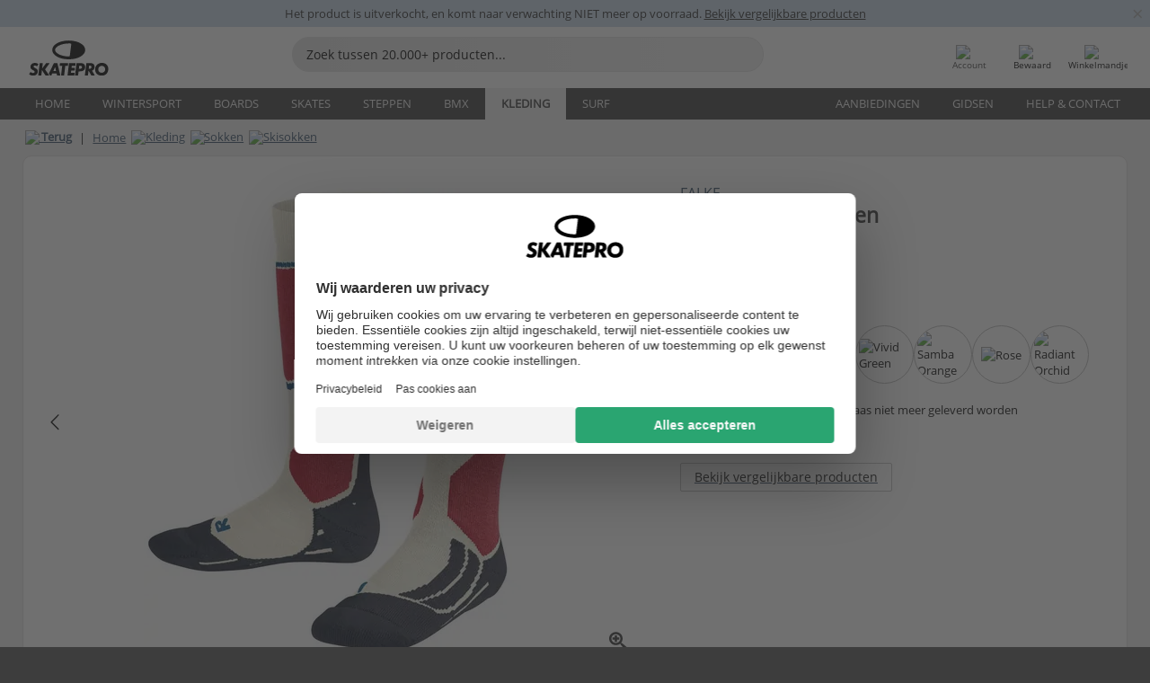

--- FILE ---
content_type: text/html; charset=UTF-8
request_url: https://www.skatepro.nl/321-31995.htm
body_size: 27221
content:
<!doctype html>
<html class="no-js" dir="ltr" lang="nl">
<head itemscope itemtype="http://schema.org/WebSite">
	<link rel="dns-prefetch" href="https://cdn.skatepro.com"/>
	<link rel="preconnect" href="https://cdn.skatepro.com"/>
	<meta charset="utf-8" />
	<meta itemprop="name" content="SkatePro.nl" />
	<title>Falke SK2 Kinderskisokken | SkatePro</title>
	<meta name="description" content="Kinderen zullen een goed contact met de schoen/boot ervaren en krijgen warme eigenschappen met deze ski en snowboard skisokken Voor wie zijn deze sokken.." />
	<meta property="og:image" content="https://cdn.skatepro.com/product/520/falke-sk2-kids-ski-socks-22.webp" />
	<meta property="og:title" content="Falke SK2 Kinderskisokken | SkatePro" />
	<meta property="og:url" content="https://www.skatepro.nl/321-31995.htm" />
	<meta property="og:type" content="website" />
	<link rel="canonical" href="https://www.skatepro.nl/321-31995.htm" />
	<link rel="alternate" hreflang="cs" href="https://www.skatepro.cz/321-31995.htm" />
	<link rel="alternate" hreflang="da" href="https://www.skatepro.dk/321-31995.htm" />
	<link rel="alternate" hreflang="de" href="https://www.skatepro.de/321-31995.htm" />
	<link rel="alternate" hreflang="de-at" href="https://www.skatepro.at/321-31995.htm" />
	<link rel="alternate" hreflang="de-ch" href="https://www.skatepro.ch/de/321-31995.htm" />
	<link rel="alternate" hreflang="el" href="https://www.skatepro.gr/321-31995.htm" />
	<link rel="alternate" hreflang="en" href="https://www.skatepro.com/en-us/321-31995.htm" />
	<link rel="alternate" hreflang="en-au" href="https://www.skatepro.com.au/321-31995.htm" />
	<link rel="alternate" hreflang="en-ca" href="https://www.skatepro.ca/en/321-31995.htm" />
	<link rel="alternate" hreflang="en-gb" href="https://www.skatepro.uk/321-31995.htm" />
	<link rel="alternate" hreflang="en-ie" href="https://www.skatepro.ie/321-31995.htm" />
	<link rel="alternate" hreflang="en-nz" href="https://www.skatepro.co.nz/321-31995.htm" />
	<link rel="alternate" hreflang="es" href="https://www.skatepro.es/321-31995.htm" />
	<link rel="alternate" hreflang="es-mx" href="https://www.skatepro.com.mx/321-31995.htm" />
	<link rel="alternate" hreflang="es-us" href="https://www.skatepro.com/es-us/321-31995.htm" />
	<link rel="alternate" hreflang="et" href="https://www.skatepro.ee/321-31995.htm" />
	<link rel="alternate" hreflang="fi" href="https://www.skatepro.fi/321-31995.htm" />
	<link rel="alternate" hreflang="fr" href="https://www.skatepro.fr/321-31995.htm" />
	<link rel="alternate" hreflang="fr-be" href="https://www.skatepro.be/fr/321-31995.htm" />
	<link rel="alternate" hreflang="fr-ca" href="https://www.skatepro.ca/fr/321-31995.htm" />
	<link rel="alternate" hreflang="fr-ch" href="https://www.skatepro.ch/fr/321-31995.htm" />
	<link rel="alternate" hreflang="hr" href="https://www.skatepro.hr/321-31995.htm" />
	<link rel="alternate" hreflang="hu" href="https://www.skatepro.hu/321-31995.htm" />
	<link rel="alternate" hreflang="it" href="https://www.skatepro.it/321-31995.htm" />
	<link rel="alternate" hreflang="lt" href="https://www.skatepro.lt/321-31995.htm" />
	<link rel="alternate" hreflang="lv" href="https://www.skatepro.lv/321-31995.htm" />
	<link rel="alternate" hreflang="nl" href="https://www.skatepro.nl/321-31995.htm" />
	<link rel="alternate" hreflang="nl-be" href="https://www.skatepro.be/nl/321-31995.htm" />
	<link rel="alternate" hreflang="no" href="https://www.skatepro.no/321-31995.htm" />
	<link rel="alternate" hreflang="pl" href="https://www.skatepro.com.pl/321-31995.htm" />
	<link rel="alternate" hreflang="pt" href="https://www.skatepro.pt/321-31995.htm" />
	<link rel="alternate" hreflang="ro" href="https://www.skatepro.ro/321-31995.htm" />
	<link rel="alternate" hreflang="sv" href="https://www.skatepro.se/321-31995.htm" />
	<meta name="viewport" content="width=device-width, initial-scale=1.0, maximum-scale=1" />
	<meta http-equiv="X-UA-Compatible" content="IE=edge" />
	<meta name="format-detection" content="telephone=no" />
		<meta name="msapplication-config" content="https://cdn.skatepro.com/shop/skatepro/browserconfig.xml?v=2">
	<meta name="theme-color" content="#000000">
	<link rel="apple-touch-icon" sizes="180x180" href="https://cdn.skatepro.com/shop/skatepro/apple-touch-icon.png?v=2">
	<link rel="icon" type="image/png" href="https://cdn.skatepro.com/shop/skatepro/favicon-32x32.png?v=2" sizes="32x32">
	<link rel="icon" type="image/png" href="https://cdn.skatepro.com/shop/skatepro/favicon-16x16.png?v=2" sizes="16x16">
	<link rel="manifest" href="https://cdn.skatepro.com/shop/skatepro/manifest.json?v=2">
	<link rel="mask-icon" href="https://cdn.skatepro.com/shop/skatepro/safari-pinned-tab.svg?v=3" color="#000000">
		<base href="https://www.skatepro.nl/" />
	<link rel="shortcut icon" href="https://cdn.skatepro.com/shop/skatepro/favicon.ico?v=2">
		<link rel="stylesheet" type="text/css" href="https://cdn.skatepro.com/css/vendor/foundation/foundation.min.css"  />
	<link rel="stylesheet" type="text/css" href="https://cdn.skatepro.com/css/general.min-1768609690.css"  />
	<link rel="stylesheet" type="text/css" href="https://cdn.skatepro.com/css/section.min-1768609690.css"  />
	<link rel="stylesheet" type="text/css" href="https://cdn.skatepro.com/css/section_guide.min-1768609690.css"  />
	<link rel="stylesheet" type="text/css" href="https://cdn.skatepro.com/css/sizing_guide.min-1768609690.css"  />
	<link rel="stylesheet" type="text/css" href="https://cdn.skatepro.com/css/product_info.min-1768609690.css"  />
	<link rel="stylesheet" type="text/css" href="https://cdn.skatepro.com/css/product.min-1768609690.css"  />
	<link rel="stylesheet" type="text/css" href="https://cdn.skatepro.com/css/vendor/slick/slick.css"  />
	<link rel="stylesheet" type="text/css" href="https://cdn.skatepro.com/css/vendor/photoswipe/photoswipe.css"  />
	<link rel="stylesheet" type="text/css" href="https://cdn.skatepro.com/css/vendor/photoswipe/default-skin/default_skin.css"  />
	<link rel="stylesheet" type="text/css" href="https://cdn.skatepro.com/css/other.min-1768609690.css"  />
	<link rel="stylesheet" type="text/css" href="https://cdn.skatepro.com/css/vendor/google/font.css"  />
	<script type="text/javascript" src="https://cdn.skatepro.com/web_component/autocomplete/autocomplete_section.min-1768609690.js" defer crossorigin></script>
	<script type="text/javascript" src="https://cdn.skatepro.com/web_component/autocomplete/autocomplete_product.min-1768609690.js" defer crossorigin></script>
	<script type="text/javascript" src="https://cdn.skatepro.com/web_component/autocomplete/autocomplete_phrase.min-1768609690.js" defer crossorigin></script>
	<script type="text/javascript" src="https://cdn.skatepro.com/web_component/autocomplete/autocomplete_article.min-1768609690.js" defer crossorigin></script>
	<script type="text/javascript" src="https://cdn.skatepro.com/web_component/autocomplete/autocomplete_brand.min-1768609690.js" defer crossorigin></script>
	<script type="text/javascript" src="https://cdn.skatepro.com/web_component/autocomplete/autocomplete_category.min-1768609690.js" defer crossorigin></script>
	<script type="text/javascript" src="https://cdn.skatepro.com/web_component/product_list_box.min-1768609690.js" defer crossorigin></script>
	<script type="text/javascript" src="https://cdn.skatepro.com/web_component/recommended_product.min-1768609690.js" defer crossorigin></script>
	<script type="text/javascript" src="https://cdn.skatepro.com/web_component/recommendation_section.min-1768609690.js" defer crossorigin></script>
	<script type="text/javascript" src="https://cdn.skatepro.com/web_component/custom_dialog.min-1768609690.js" defer crossorigin></script>
	<script type="text/javascript" src="https://cdn.skatepro.com/web_component/review_user.min-1768609690.js" defer crossorigin></script>
	<script type="text/javascript" src="https://cdn.skatepro.com/web_component/review_average.min-1768609690.js" defer crossorigin></script>
	<script type="text/javascript" src="https://cdn.skatepro.com/web_component/review_number_per_star.min-1768609690.js" defer crossorigin></script>
	<script type="text/javascript" src="https://cdn.skatepro.com/web_component/notification_box.min-1768609690.js" defer crossorigin></script>
	<script type="text/javascript" src="https://cdn.skatepro.com/web_component/rating_star.min-1768609690.js" defer crossorigin></script>
	<script type="text/javascript" src="https://cdn.skatepro.com/web_component/color_swatch.min-1768609690.js" defer crossorigin></script>
	<script type="text/javascript" src="https://cdn.skatepro.com/web_component/expert_review.min-1768609690.js" defer crossorigin></script>
	<script type="text/javascript" src="https://cdn.skatepro.com/web_component/review_gallery.min-1768609690.js" defer crossorigin></script>
	<script src="https://cdn.skatepro.com/js/vendor/jquery/jquery.min.js" crossorigin="anonymous"></script>
	<script src="https://cdn.skatepro.com/js/vendor/foundation/foundation.js" crossorigin="anonymous"></script>
	<script src="https://cdn.skatepro.com/js/general.min-1768609690.js" crossorigin="anonymous"></script>
	<script src="https://cdn.skatepro.com/js/vendor/adoptedstylesheet/adoptedStyleSheets.js" crossorigin="anonymous"></script>
	<script src="https://cdn.skatepro.com/js/autocomplete_search.min-1768609690.js" crossorigin="anonymous"></script>
	<script src="https://cdn.skatepro.com/js/data/model/product_model.min-1768609690.js" crossorigin="anonymous"></script>
	<script src="https://cdn.skatepro.com/js/data/model/brand_model.min-1768609690.js" crossorigin="anonymous"></script>
	<script src="https://cdn.skatepro.com/js/data/model/article_model.min-1768609690.js" crossorigin="anonymous"></script>
	<script src="https://cdn.skatepro.com/js/data/model/phrase_model.min-1768609690.js" crossorigin="anonymous"></script>
	<script src="https://cdn.skatepro.com/js/data/model/category_model.min-1768609690.js" crossorigin="anonymous"></script>
	<script src="https://cdn.skatepro.com/js/data/model/product_result_model.min-1768609690.js" crossorigin="anonymous"></script>
	<script src="https://cdn.skatepro.com/js/data/model/review_model.min-1768609690.js" crossorigin="anonymous"></script>
	<script src="https://cdn.skatepro.com/js/data/model/expert_review_model.min-1768609690.js" crossorigin="anonymous"></script>
	<script src="https://cdn.skatepro.com/js/validate.min-1768609690.js" crossorigin="anonymous"></script>
	<script src="https://cdn.skatepro.com/js/tracking.min-1768609690.js" crossorigin="anonymous"></script>
	<script src="https://cdn.skatepro.com/js/element_spacer.min-1768609690.js" crossorigin="anonymous"></script>
	<script src="https://cdn.skatepro.com/js/slider.min-1768609690.js" crossorigin="anonymous"></script>
	<script src="https://cdn.skatepro.com/js/vendor/slick/slick.js" crossorigin="anonymous"></script>
	<script src="https://cdn.skatepro.com/js/product.min-1768609690.js" crossorigin="anonymous"></script>
	<script src="https://cdn.skatepro.com/js/product_info.min-1768609690.js" crossorigin="anonymous"></script>
	<script src="https://cdn.skatepro.com/js/shorten.min-1768609690.js" crossorigin="anonymous"></script>
	<script src="https://cdn.skatepro.com/js/constant.min-1768609690.js" crossorigin="anonymous"></script>
	<script async src="https://cdn.skatepro.com/js/vendor/foundation/what-input.js" crossorigin="anonymous"></script>
	<script async src="https://cdn.skatepro.com/js/vendor/photoswipe/photoswipe.js" crossorigin="anonymous"></script>
	<script async src="https://cdn.skatepro.com/js/vendor/photoswipe/photoswipe_ui_default.js" crossorigin="anonymous"></script>
	<script id="usercentrics-cmp" src="https://web.cmp.usercentrics.eu/ui/loader.js" data-settings-id="hk8ePZ5G8CSHKr" async></script><script>
		window.addEventListener('UC_UI_INITIALIZED', function(event) {
			UC_UI.showFirstLayer();
		})
		</script><script>
		window.dataLayer = window.dataLayer || [];
    function gtag(){dataLayer.push(arguments);}
    const gtm_mode = true;
    
    gtag('consent', 'default', {
        ad_personalization: 'denied',
        ad_storage: 'denied',
        ad_user_data: 'denied',
        analytics_storage: 'denied',
        functionality_storage: 'denied',
        personalization_storage: 'denied',
        security_storage: 'granted',
        wait_for_update: 500
    });
    gtag('set', 'ads_data_redaction', true);
</script>
<script>!function(){"use strict";function l(e){for(var t=e,r=0,n=document.cookie.split(";");r<n.length;r++){var o=n[r].split("=");if(o[0].trim()===t)return o[1]}}function s(e){return localStorage.getItem(e)}function u(e){return window[e]}function A(e,t){e=document.querySelector(e);return t?null==e?void 0:e.getAttribute(t):null==e?void 0:e.textContent}var e=window,t=document,r="script",n="dataLayer",o="https://gss.skatepro.nl",a="",i="3jljyzvxkrjn",c="dkhf8eo=aWQ9R1RNLVdNQkxMV0RO&sort=desc",g="stapeUserId",v="",E="",d=!1;try{var d=!!g&&(m=navigator.userAgent,!!(m=new RegExp("Version/([0-9._]+)(.*Mobile)?.*Safari.*").exec(m)))&&16.4<=parseFloat(m[1]),f="stapeUserId"===g,I=d&&!f?function(e,t,r){void 0===t&&(t="");var n={cookie:l,localStorage:s,jsVariable:u,cssSelector:A},t=Array.isArray(t)?t:[t];if(e&&n[e])for(var o=n[e],a=0,i=t;a<i.length;a++){var c=i[a],c=r?o(c,r):o(c);if(c)return c}else console.warn("invalid uid source",e)}(g,v,E):void 0;d=d&&(!!I||f)}catch(e){console.error(e)}var m=e,g=(m[n]=m[n]||[],m[n].push({"gtm.start":(new Date).getTime(),event:"gtm.js"}),t.getElementsByTagName(r)[0]),v=I?"&bi="+encodeURIComponent(I):"",E=t.createElement(r),f=(d&&(i=8<i.length?i.replace(/([a-z]{8}$)/,"kp$1"):"kp"+i),!d&&a?a:o);E.async=!0,E.src=f+"/"+i+".js?"+c+v,null!=(e=g.parentNode)&&e.insertBefore(E,g)}();</script>
<script type="text/javascript" async src="https://www.googletagmanager.com/gtag/js?id=AW-925254201"></script>
<script type="text/javascript">
		gtag('js', new Date());
		gtag('config', 'AW-925254201', {'groups':'adwords', 'allow_enhanced_conversions':true});
</script>
		<!-- BING UET START -->
		<script type="text/plain" data-usercentrics="Microsoft Advertising Remarketing">
		try {
		(function(w,d,t,r,u){var f,n,i;w[u]=w[u]||[],f=function(){var o={ti:"5218731"};o.q=w[u];if(typeof UET==="function"){w[u]=new UET(o),w[u].push("pageLoad")}},n=d.createElement(t),n.src=r,n.async=1,n.onload=n.onreadystatechange=function(){var s=this.readyState;s&&s!=="loaded"&&s!=="complete"||(f(),n.onload=n.onreadystatechange=null)},i=d.getElementsByTagName(t)[0],i.parentNode.insertBefore(n,i)})(window,document,"script","//bat.bing.com/bat.js","uetq");
				} catch(e) {
			//Ignore errors
		}
		</script>
		<noscript>
			<img src="//bat.bing.com/action/0?ti=5218731&Ver=2" height="0" width="0" style="display:none; visibility: hidden;" />
		</noscript>
		<!-- BING UET END -->
				<script type="text/plain" src="//cdn.scarabresearch.com/js/187079763D62B1FC/scarab-v2.js" data-usercentrics="Emarsys" id="scarab-js-api"></script>
		<script type="text/plain" data-usercentrics="Emarsys">
		var ScarabQueue;
		ScarabQueue = ScarabQueue || [];
		</script>
		</head>
<body>
	<noscript><iframe src="https://gss.skatepro.nl/ns.html?id=GTM-WMBLLWDN" height="0" width="0" style="display:none;visibility:hidden"></iframe></noscript>
		<noscript id="deferred-styles">
			<link rel="stylesheet" type="text/css" href="https://cdn.skatepro.com/css/mobile_menu2.min-1768609690.css" media="(max-width: 78.125em)" />
<link rel="stylesheet" type="text/css" href="https://cdn.skatepro.com/css/review.min-1768609690.css"  />
		</noscript>
		<script>
						(function() {
				if (typeof window.CustomEvent === "function") {
					return false;
				}

				function CustomEvent(event, params) {
					params = params || {bubbles: false, cancelable: false, detail: undefined};
					var evt = document.createEvent('CustomEvent');
					evt.initCustomEvent(event, params.bubbles, params.cancelable, params.detail);
					return evt;
				}
				CustomEvent.prototype = window.Event.prototype;
				window.CustomEvent = CustomEvent;
			})();
			var slick_loaded_event = new CustomEvent('slick_loaded', {});
			var loadDeferredStyles = function() {
				var addStylesNode = document.getElementById("deferred-styles");
				var replacement = document.createElement("div");
				replacement.innerHTML = addStylesNode.textContent;
				document.body.appendChild(replacement);
				addStylesNode.parentElement.removeChild(addStylesNode);
			};
			var raf = requestAnimationFrame || mozRequestAnimationFrame || webkitRequestAnimationFrame || msRequestAnimationFrame;
			if (raf) {
				raf(function() {
					window.setTimeout(loadDeferredStyles, 0);
				});
			}
			else {
				window.addEventListener('load', loadDeferredStyles);
			}
		</script>
		
		<script>
		let data_provider_settings = {
			'cluster_id': 'w251AC48E',
			'market': 'NL_NL',
			'locale': 'nl-NL',
			'touchpoint': window.innerWidth > 1250 ? 'desktop' : 'mobile',
			'session_key': '35fb81a8f944e3cf1ad2ae6f10cd4694',
			'customer_key': '',
			'limit': 60,
			'skip': 0,
		}
		let format_settings = {
			'link_prefix': 'https://www.skatepro.nl',
			'price_format': {"title":"Euro","symbol_left":"\u20ac","symbol_right":"","symbol_space":"no","decimal_point":",","thousands_point":".","decimal_places":"2","value":"0.13405365","code":"EUR","currencies_id":"18","is_default":"0","allow_code_prepend":"0"},
			'cdn': 'https://cdn.skatepro.com',
			'static': 'https://static.skatepro.com',
			'date_format': 'd.m.Y',
			'company_name': 'SkatePro',
		}
		let content_provider = 'voyado';
		let recommendation_provider = 'voyado';
		let search_provider = 'voyado';
		
		window.asset_manifest = JSON.parse('{"js\/shop_payment.js":"js\/shop_payment.min-1768609690.js","js\/product_info_module.js":"js\/product_info_module.min-1768609690.js","js\/account_history_info.js":"js\/account_history_info.min-1768609690.js","js\/product.js":"js\/product.min-1768609690.js","js\/product_info.js":"js\/product_info.min-1768609690.js","js\/specials_module.js":"js\/specials_module.min-1768609690.js","js\/checkout.js":"js\/checkout.min-1768609690.js","js\/customizer_module.js":"js\/customizer_module.min-1768609690.js","js\/account_history.js":"js\/account_history.min-1768609690.js","js\/dialog_polyfill.js":"js\/dialog_polyfill.min-1768609690.js","js\/checkout_shop_module.js":"js\/checkout_shop_module.min-1768609690.js","js\/reviews_write.js":"js\/reviews_write.min-1768609690.js","js\/constant.js":"js\/constant.min-1768609690.js","js\/error404_module.js":"js\/error404_module.min-1768609690.js","js\/account.js":"js\/account.min-1768609690.js","js\/build.js":"js\/build.min-1768609690.js","js\/product_info_module.min2.js":"js\/product_info_module.min2.min-1761120504.js","js\/brand_module.js":"js\/brand_module.min-1768609690.js","js\/article_module.js":"js\/article_module.min-1768609690.js","js\/reviews_write_module.js":"js\/reviews_write_module.min-1768609690.js","js\/element_spacer.js":"js\/element_spacer.min-1768609690.js","js\/tracking.js":"js\/tracking.min-1768609690.js","js\/search_module.js":"js\/search_module.min-1768609690.js","js\/collect_component.js":"js\/collect_component.min-1768609690.js","js\/form_check.js":"js\/form_check.min-1768609690.js","js\/category_module.js":"js\/category_module.min-1768609690.js","js\/index_module.js":"js\/index_module.min-1768609690.js","js\/product_info.min2.js":"js\/product_info.min2.min-1761025787.js","js\/logoff_module.js":"js\/logoff_module.min-1768609690.js","js\/general.js":"js\/general.min-1768609690.js","js\/sizing_guide_module.js":"js\/sizing_guide_module.min-1768609690.js","js\/barcode_scanner.js":"js\/barcode_scanner.min-1768609690.js","js\/validate.js":"js\/validate.min-1768609690.js","js\/collect.js":"js\/collect.min-1768609690.js","js\/autocomplete_search.js":"js\/autocomplete_search.min-1768609690.js","js\/cart.js":"js\/cart.min-1768609690.js","js\/data\/model\/expert_review_model.js":"js\/data\/model\/expert_review_model.min-1768609690.js","js\/data\/model\/phrase_model.js":"js\/data\/model\/phrase_model.min-1768609690.js","js\/data\/model\/product_result_model.js":"js\/data\/model\/product_result_model.min-1768609690.js","js\/data\/model\/top3_subsection_model.js":"js\/data\/model\/top3_subsection_model.min-1768609690.js","js\/data\/model\/product_model.js":"js\/data\/model\/product_model.min-1768609690.js","js\/data\/model\/article_model.js":"js\/data\/model\/article_model.min-1768609690.js","js\/data\/model\/brand_model.js":"js\/data\/model\/brand_model.min-1768609690.js","js\/data\/model\/cart_product_model.js":"js\/data\/model\/cart_product_model.min-1768609690.js","js\/data\/model\/filter_type_text_model.js":"js\/data\/model\/filter_type_text_model.min-1768609690.js","js\/data\/model\/filter_type_sort_model.js":"js\/data\/model\/filter_type_sort_model.min-1768609690.js","js\/data\/model\/filter_value_color_model.js":"js\/data\/model\/filter_value_color_model.min-1768609690.js","js\/data\/model\/filter_type_range_model.js":"js\/data\/model\/filter_type_range_model.min-1768609690.js","js\/data\/model\/category_model.js":"js\/data\/model\/category_model.min-1768609690.js","js\/data\/model\/return_product_model.js":"js\/data\/model\/return_product_model.min-1768609690.js","js\/data\/model\/review_model.js":"js\/data\/model\/review_model.min-1768609690.js","js\/data\/model\/filter_type_color_model.js":"js\/data\/model\/filter_type_color_model.min-1768609690.js","js\/data\/model\/filter_type_model.js":"js\/data\/model\/filter_type_model.min-1768609690.js","js\/data\/model\/filter_value_text_model.js":"js\/data\/model\/filter_value_text_model.min-1768609690.js","js\/data\/model\/filter_value_model.js":"js\/data\/model\/filter_value_model.min-1768609690.js","js\/data\/data_service.js":"js\/data\/data_service.min-1768609690.js","js\/data\/product_list_state.js":"js\/data\/product_list_state.min-1768609690.js","js\/data\/provider\/skatepro\/map_to_category_model.js":"js\/data\/provider\/skatepro\/map_to_category_model.min-1768609690.js","js\/data\/provider\/skatepro\/search.js":"js\/data\/provider\/skatepro\/search.min-1768609690.js","js\/data\/provider\/skatepro\/autocomplete.js":"js\/data\/provider\/skatepro\/autocomplete.min-1768609690.js","js\/data\/provider\/skatepro\/index.js":"js\/data\/provider\/skatepro\/index.min-1768609690.js","js\/data\/provider\/skatepro\/article.js":"js\/data\/provider\/skatepro\/article.min-1768609690.js","js\/data\/provider\/skatepro\/sizing_guide.js":"js\/data\/provider\/skatepro\/sizing_guide.min-1768609690.js","js\/data\/provider\/skatepro\/service.js":"js\/data\/provider\/skatepro\/service.min-1768609690.js","js\/data\/provider\/skatepro\/cart.js":"js\/data\/provider\/skatepro\/cart.min-1768609690.js","js\/data\/provider\/skatepro\/product.js":"js\/data\/provider\/skatepro\/product.min-1768609690.js","js\/data\/provider\/skatepro\/category.js":"js\/data\/provider\/skatepro\/category.min-1768609690.js","js\/data\/provider\/skatepro\/map_to_brand_model.js":"js\/data\/provider\/skatepro\/map_to_brand_model.min-1768609690.js","js\/data\/provider\/skatepro\/specials.js":"js\/data\/provider\/skatepro\/specials.min-1768609690.js","js\/data\/provider\/skatepro\/map_to_article_model.js":"js\/data\/provider\/skatepro\/map_to_article_model.min-1768609690.js","js\/data\/provider\/skatepro\/map_to_product_model.js":"js\/data\/provider\/skatepro\/map_to_product_model.min-1768609690.js","js\/data\/provider\/voyado\/filter.js":"js\/data\/provider\/voyado\/filter.min-1768609690.js","js\/data\/provider\/voyado\/map_to_brand_model.js":"js\/data\/provider\/voyado\/map_to_brand_model.min-1768609690.js","js\/data\/provider\/voyado\/map_to_phrase_model.js":"js\/data\/provider\/voyado\/map_to_phrase_model.min-1768609690.js","js\/data\/provider\/voyado\/map_to_article_model.js":"js\/data\/provider\/voyado\/map_to_article_model.min-1768609690.js","js\/data\/provider\/voyado\/map_to_product_model.js":"js\/data\/provider\/voyado\/map_to_product_model.min-1768609690.js","js\/data\/provider\/voyado\/service.js":"js\/data\/provider\/voyado\/service.min-1768609690.js","js\/data\/provider\/voyado\/product.js":"js\/data\/provider\/voyado\/product.min-1768609690.js","js\/data\/provider\/voyado\/map_to_filter_model.js":"js\/data\/provider\/voyado\/map_to_filter_model.min-1768609690.js","js\/data\/provider\/voyado\/search.js":"js\/data\/provider\/voyado\/search.min-1768609690.js","js\/data\/provider\/voyado\/map_to_category_model.js":"js\/data\/provider\/voyado\/map_to_category_model.min-1768609690.js","js\/data\/provider\/voyado\/notification.js":"js\/data\/provider\/voyado\/notification.min-1768609690.js","js\/data\/provider\/voyado\/cart.js":"js\/data\/provider\/voyado\/cart.min-1768609690.js","js\/data\/provider\/voyado\/search_origin.js":"js\/data\/provider\/voyado\/search_origin.min-1768609690.js","js\/data\/provider\/voyado\/api.js":"js\/data\/provider\/voyado\/api.min-1768609690.js","js\/data\/provider\/voyado\/landing_page.js":"js\/data\/provider\/voyado\/landing_page.min-1768609690.js","js\/data\/provider\/voyado\/autocomplete.js":"js\/data\/provider\/voyado\/autocomplete.min-1768609690.js","js\/cart_module.js":"js\/cart_module.min-1768609690.js","js\/slider.js":"js\/slider.min-1768609690.js","js\/checkout_shop.js":"js\/checkout_shop.min-1768609690.js","js\/filter.js":"js\/filter.min-1768609690.js","js\/test.js":"js\/test.min-1768609690.js","js\/mobile_menu.js.php":"js\/mobile_menu.js.min-1768609690.php","js\/shorten.js":"js\/shorten.min-1768609690.js","js\/render_list.js":"js\/render_list.min-1768609690.js","js\/contact_us.js":"js\/contact_us.min-1768609690.js","js\/customizer.js":"js\/customizer.min-1768609690.js","css\/search.css":"css\/search.min-1768609690.css","css\/section_product.css":"css\/section_product.min-1768609690.css","css\/category.css":"css\/category.min-1768609690.css","css\/checkout.css":"css\/checkout.min-1768609690.css","css\/collect_mobile.css":"css\/collect_mobile.min-1768609690.css","css\/review.css":"css\/review.min-1768609690.css","css\/section_category.css":"css\/section_category.min-1768609690.css","css\/section_minibanner.css":"css\/section_minibanner.min-1768609690.css","css\/general_nordicsport.css":"css\/general_nordicsport.min-1768609690.css","css\/account.css":"css\/account.min-1768609690.css","css\/team_skatepro.css":"css\/team_skatepro.min-1768609690.css","css\/general.css":"css\/general.min-1768609690.css","css\/checkout_right_cart.css":"css\/checkout_right_cart.min-1768609690.css","css\/other.css":"css\/other.min-1768609690.css","css\/section_brand.css":"css\/section_brand.min-1768609690.css","css\/section_top3.css":"css\/section_top3.min-1768609690.css","css\/section_about.css":"css\/section_about.min-1768609690.css","css\/customizer.css":"css\/customizer.min-1768609690.css","css\/checkout_shop.css":"css\/checkout_shop.min-1768609690.css","css\/build.css":"css\/build.min-1768609690.css","css\/product.css":"css\/product.min-1768609690.css","css\/article.css":"css\/article.min-1768609690.css","css\/filter.css":"css\/filter.min-1768609690.css","css\/printorder.css":"css\/printorder.min-1768609690.css","css\/account_history_info.css":"css\/account_history_info.min-1768609690.css","css\/mobile_menu2.css":"css\/mobile_menu2.min-1768609690.css","css\/section.css":"css\/section.min-1768609690.css","css\/section_guide.css":"css\/section_guide.min-1768609690.css","css\/collect_tablet.css":"css\/collect_tablet.min-1768609690.css","css\/mobile_menu.css":"css\/mobile_menu.min-1768609690.css","css\/dialog_polyfill.css":"css\/dialog_polyfill.min-1768609690.css","css\/product_info.css":"css\/product_info.min-1768609690.css","css\/domain_article.css":"css\/domain_article.min-1768609690.css","css\/sizing_guide.css":"css\/sizing_guide.min-1768609690.css","web_component\/color_swatch.js":"web_component\/color_swatch.min-1768609690.js","web_component\/recommendation_section.js":"web_component\/recommendation_section.min-1768609690.js","web_component\/review_average.js":"web_component\/review_average.min-1768609690.js","web_component\/product_list_box.js":"web_component\/product_list_box.min-1768609690.js","web_component\/recommended_product.js":"web_component\/recommended_product.min-1768609690.js","web_component\/autocomplete\/autocomplete_brand.js":"web_component\/autocomplete\/autocomplete_brand.min-1768609690.js","web_component\/autocomplete\/autocomplete_phrase.js":"web_component\/autocomplete\/autocomplete_phrase.min-1768609690.js","web_component\/autocomplete\/autocomplete_article.js":"web_component\/autocomplete\/autocomplete_article.min-1768609690.js","web_component\/autocomplete\/autocomplete_section.js":"web_component\/autocomplete\/autocomplete_section.min-1768609690.js","web_component\/autocomplete\/autocomplete_category.js":"web_component\/autocomplete\/autocomplete_category.min-1768609690.js","web_component\/autocomplete\/autocomplete_product.js":"web_component\/autocomplete\/autocomplete_product.min-1768609690.js","web_component\/input_currency.js":"web_component\/input_currency.min-1768609690.js","web_component\/expert_review.js":"web_component\/expert_review.min-1768609690.js","web_component\/pagination_list.js":"web_component\/pagination_list.min-1768609690.js","web_component\/article_list_box.js":"web_component\/article_list_box.min-1768609690.js","web_component\/webpos\/webpos_quantity_input.js":"web_component\/webpos\/webpos_quantity_input.min-1768609690.js","web_component\/webpos\/webpos_delete.js":"web_component\/webpos\/webpos_delete.min-1768609690.js","web_component\/webpos\/webpos_return_product.js":"web_component\/webpos\/webpos_return_product.min-1768609690.js","web_component\/webpos\/webpos_product.js":"web_component\/webpos\/webpos_product.min-1768609690.js","web_component\/product_list_section.js":"web_component\/product_list_section.min-1768609690.js","web_component\/page_load_more.js":"web_component\/page_load_more.min-1768609690.js","web_component\/category_button.js":"web_component\/category_button.min-1768609690.js","web_component\/review_user.js":"web_component\/review_user.min-1768609690.js","web_component\/review_number_per_star.js":"web_component\/review_number_per_star.min-1768609690.js","web_component\/notification_box.js":"web_component\/notification_box.min-1768609690.js","web_component\/filter\/filter_option_range.js":"web_component\/filter\/filter_option_range.min-1768609690.js","web_component\/filter\/filter_button_badge.js":"web_component\/filter\/filter_button_badge.min-1768609690.js","web_component\/filter\/filter_option_radio.js":"web_component\/filter\/filter_option_radio.min-1768609690.js","web_component\/filter\/filter_button_reset.js":"web_component\/filter\/filter_button_reset.min-1768609690.js","web_component\/filter\/filter_button_list.js":"web_component\/filter\/filter_button_list.min-1768609690.js","web_component\/filter\/filter_button_sort.js":"web_component\/filter\/filter_button_sort.min-1768609690.js","web_component\/filter\/filter_option_checkbox.js":"web_component\/filter\/filter_option_checkbox.min-1768609690.js","web_component\/filter\/filter_button.js":"web_component\/filter\/filter_button.min-1768609690.js","web_component\/filter\/filter_option_color.js":"web_component\/filter\/filter_option_color.min-1768609690.js","web_component\/filter\/filter_dialog.js":"web_component\/filter\/filter_dialog.min-1768609690.js","web_component\/custom_dialog.js":"web_component\/custom_dialog.min-1768609690.js","web_component\/account\/account_order.js":"web_component\/account\/account_order.min-1768609690.js","web_component\/account\/account_dashboard_button.js":"web_component\/account\/account_dashboard_button.min-1768609690.js","web_component\/review_gallery.js":"web_component\/review_gallery.min-1768609690.js","web_component\/rating_star.js":"web_component\/rating_star.min-1768609690.js","web_component\/article_list_section.js":"web_component\/article_list_section.min-1768609690.js","web_component\/top3\/top3_subsection.js":"web_component\/top3\/top3_subsection.min-1768609690.js","web_component\/top3\/top3_product.js":"web_component\/top3\/top3_product.min-1768609690.js","web_component\/top3\/top3_section.js":"web_component\/top3\/top3_section.min-1768609690.js"}');
  		window.asset = function (path) {
    		return 'https://cdn.skatepro.com/' + (window.asset_manifest[path] || path);
		};
		
		var cache_bust_data_provider = '?74';
		
		let DEV_ONLY = false;
		</script>
		<script type='module'>
		//TODO TSJ, 2024-07-04: Put this somewhere else - it does not belong here
		const { data_service } = await import(asset('js/data/data_service.js'));
		
		let notification_data_provider_settings = {
				...data_provider_settings,
				provider: 'voyado'
			};
		let notification_instance = await data_service.create(notification_data_provider_settings);
		
		// Voyado notification handling
		document.body.addEventListener('click', async (event) => {
			// Check if the clicked element is a custom element (contains a hyphen)
			if (event.target.tagName && event.target.tagName.includes('-')) {
				// We use composedPath() to get the full path of the event, including the shadow DOM for nested custom elements
				const path = event.composedPath();
  
				// Find the first <a> element with a data-track_value/track_type attribute
				const targetLink = path.find(element =>
					element instanceof HTMLAnchorElement && element.hasAttribute('data-track_type') && element.hasAttribute('data-track_value')
				);
				
				if (targetLink) {
					const track_type = targetLink.getAttribute('data-track_type');
					const track_value = targetLink.getAttribute('data-track_value');
					
					// Stop the default behavior of the <a> tag
					event.preventDefault();
					
					switch (track_type) {
						case 'click':
							await notification_instance.notification_click(track_value);
							break;
						case 'add_favorite':
							await notification_instance.notification_add_favorite(track_value);
							break;
						case 'remove_favorite':
							await notification_instance.notification_remove_favorite(track_value);
							break;
						case 'add_to_cart':
							await notification_instance.notification_add_to_cart(track_value);
							break;
					}
					
					if (event.ctrlKey || event.shiftKey || event.metaKey) {
						window.open(targetLink.href, '_blank');
					} 
					else {
						window.location.href = targetLink.href;
					}
				}
			}
		});
		</script>
		
		<div class="header_infobar" style="background-color:#C7D8E9;">
			<div class="row collapse infobar_content" onclick="location.href='https://www.skatepro.nl/c321.htm';">
				<div class="width_row" style="background-color:#C7D8E9;">			
			<div class="infobar_content_text" style="color: #2B2B2B">Het product is uitverkocht, en komt naar verwachting NIET meer op voorraad. <u>Bekijk vergelijkbare producten</u></div>
		</div>
			</div>
			
		<div class="infobar_close_x" onclick="close_banner(event, 'inactive_product', true);$(this).closest('div.header_infobar').slideToggle();">&times;</div>			
	
		</div>
	<!-- header -->
<div class="header_container" style="position: relative;">
	<div class="row collapse" style="position: relative; padding-top: 4px;">
		<div class="small-8 medium-7 large-3 columns">
			<div style="display: table; width: 100%;">
				<div style="display: table-cell; width: 1%;">
					<div class="header_mobile hide-for-large" style="min-width: 60px;color:#FFF;" onclick="toggle_mobile_menu()">
						<div class="mobile_menu_button">
							<span class="mobile_menu_button_bar"></span>
							<span class="mobile_menu_button_bar"></span>
							<span class="mobile_menu_button_bar"></span>
							<span class="mobile_menu_button_bar"></span>
							<div>Menu</div>
						</div>
					</div>
				</div>

								<div class="header_logo_container" style="display: table-cell; text-align: center;">
					<div class="header_logo"><a href="https://www.skatepro.nl/" title="SkatePro"><img src="https://cdn.skatepro.com/shop/skatepro/logo.svg?7" alt="SkatePro" height="39" width="105" /></a></div>
				</div>
			</div>
		</div>
		<ul class="mobilemenu2 hide-for-large" style="display: none;"><li data-id="19" class="subcat"><div><img src="https://cdn.skatepro.com/icon/menu/19.svg" style="height: 30px;" />Wintersport</div><ul><li class="hide-for-large mobilemenu2_back">Wintersport</li><li data-id="71" class="subcat"><div>Schaatsen</div><ul><li class="hide-for-large mobilemenu2_back">Schaatsen</li><li data-id="233"><div><a href="https://www.skatepro.nl/c233.htm">Kinder</a></div></li>
			<li data-id="232"><div><a href="https://www.skatepro.nl/c232.htm">Kunstschaatsen</a></div></li>
			<li data-id="89"><div><a href="https://www.skatepro.nl/c89.htm">Recreatief</a></div></li>
			<li data-id="1001"><div><a href="https://www.skatepro.nl/c1001.htm">IJshockey</a></div></li>
			<li data-id="161"><div><a href="https://www.skatepro.nl/c161.htm">Accessoires</a></div></li>
			<li data-id="527"><div><a href="https://www.skatepro.nl/c527.htm">Inlegzolen</a></div></li>
			<li data-id="494" class="subcat"><div>Bescherming</div><ul><li class="hide-for-large mobilemenu2_back">Bescherming</li><li data-id="134" class="subcat"><div>Kinder</div><ul><li class="hide-for-large mobilemenu2_back">Kinder</li><li data-id="484"><div><a href="https://www.skatepro.nl/c484.htm">Helmen</a></div></li>
			<li data-id="474"><div><a href="https://www.skatepro.nl/c474.htm">Packs</a></div></li>
			</ul></li>
			<li data-id="483"><div><a href="https://www.skatepro.nl/c483.htm">Helmen</a></div></li>
			<li data-id="601"><div><a href="https://www.skatepro.nl/c601.htm">Sets</a></div></li>
			<li data-id="603"><div><a href="https://www.skatepro.nl/c603.htm">Polsbeschermers</a></div></li>
			<li data-id="609"><div><a href="https://www.skatepro.nl/c609.htm">Kniebeschermers</a></div></li>
			<li data-id="476"><div><a href="https://www.skatepro.nl/c476.htm">Elleboogbeschermers</a></div></li>
			<li data-id="495"><div><a href="https://www.skatepro.nl/c495.htm">Beschermingsbroek</a></div></li>
			</ul></li>
			</ul></li>
			<li data-id="331" class="subcat"><div>Alpine Ski's</div><ul><li class="hide-for-large mobilemenu2_back">Alpine Ski's</li><li data-id="68" class="subcat"><div>Ski's</div><ul><li class="hide-for-large mobilemenu2_back">Ski's</li><li data-id="306"><div><a href="https://www.skatepro.nl/c306.htm">Kinderski's</a></div></li>
			<li data-id="335"><div><a href="https://www.skatepro.nl/c335.htm">All Mountain Ski's</a></div></li>
			<li data-id="337"><div><a href="https://www.skatepro.nl/c337.htm">Slalom Ski's</a></div></li>
			<li data-id="171"><div><a href="https://www.skatepro.nl/c171.htm">Race Ski's</a></div></li>
			<li data-id="336"><div><a href="https://www.skatepro.nl/c336.htm">Twintip Ski's</a></div></li>
			<li data-id="59"><div><a href="https://www.skatepro.nl/c59.htm">Freeride Ski's</a></div></li>
			<li data-id="96"><div><a href="https://www.skatepro.nl/c96.htm">Touring Ski's</a></div></li>
			</ul></li>
			<li data-id="282" class="subcat"><div>Skischoenen</div><ul><li class="hide-for-large mobilemenu2_back">Skischoenen</li><li data-id="304"><div><a href="https://www.skatepro.nl/c304.htm">Heren</a></div></li>
			<li data-id="307"><div><a href="https://www.skatepro.nl/c307.htm">Kinder</a></div></li>
			<li data-id="339"><div><a href="https://www.skatepro.nl/c339.htm">Dames</a></div></li>
			<li data-id="533"><div><a href="https://www.skatepro.nl/c533.htm">Inlegzolen</a></div></li>
			</ul></li>
			<li data-id="326"><div><a href="https://www.skatepro.nl/c326.htm">Skibindingen</a></div></li>
			<li data-id="305"><div><a href="https://www.skatepro.nl/c305.htm">Skistokken</a></div></li>
			<li data-id="363" class="subcat"><div>Skibrillen</div><ul><li class="hide-for-large mobilemenu2_back">Skibrillen</li><li data-id="320"><div><a href="https://www.skatepro.nl/c320.htm">Skibrillen</a></div></li>
			<li data-id="267"><div><a href="https://www.skatepro.nl/c267.htm">Covers</a></div></li>
			</ul></li>
			<li data-id="611" class="subcat"><div>Accessoires</div><ul><li class="hide-for-large mobilemenu2_back">Accessoires</li><li data-id="173"><div><a href="https://www.skatepro.nl/c173.htm">Stijgvellen</a></div></li>
			<li data-id="103"><div><a href="https://www.skatepro.nl/c103.htm">Onderhoud</a></div></li>
			<li data-id="324"><div><a href="https://www.skatepro.nl/c324.htm">Diverse</a></div></li>
			</ul></li>
			<li data-id="165" class="subcat"><div>Bescherming</div><ul><li class="hide-for-large mobilemenu2_back">Bescherming</li><li data-id="316"><div><a href="https://www.skatepro.nl/c316.htm">Helmen</a></div></li>
			<li data-id="492"><div><a href="https://www.skatepro.nl/c492.htm">Beschermingsbroek</a></div></li>
			<li data-id="323"><div><a href="https://www.skatepro.nl/c323.htm">Rugbeschermers</a></div></li>
			</ul></li>
			<li data-id="812"><div><a href="https://www.skatepro.nl/c812.htm">Lawine-uitrusting</a></div></li>
			<li data-id="1011"><div><a href="https://www.skatepro.nl/c1011.htm">Tassen</a></div></li>
			</ul></li>
			<li data-id="100" class="subcat"><div>Snowboards</div><ul><li class="hide-for-large mobilemenu2_back">Snowboards</li><li data-id="60"><div><a href="https://www.skatepro.nl/c60.htm">Boards</a></div></li>
			<li data-id="309"><div><a href="https://www.skatepro.nl/c309.htm">Schoenen</a></div></li>
			<li data-id="310"><div><a href="https://www.skatepro.nl/c310.htm">Bindingen</a></div></li>
			<li data-id="312"><div><a href="https://www.skatepro.nl/c312.htm">Kinder</a></div></li>
			<li data-id="358" class="subcat"><div>Bescherming</div><ul><li class="hide-for-large mobilemenu2_back">Bescherming</li><li data-id="485"><div><a href="https://www.skatepro.nl/c485.htm">Helmen</a></div></li>
			<li data-id="504"><div><a href="https://www.skatepro.nl/c504.htm">Rugbeschermers</a></div></li>
			<li data-id="493"><div><a href="https://www.skatepro.nl/c493.htm">Beschermingsbroek</a></div></li>
			<li data-id="491"><div><a href="https://www.skatepro.nl/c491.htm">Polsbeschermers</a></div></li>
			</ul></li>
			<li data-id="593" class="subcat"><div>Snowboardbrillen</div><ul><li class="hide-for-large mobilemenu2_back">Snowboardbrillen</li><li data-id="479"><div><a href="https://www.skatepro.nl/c479.htm">Skibrillen</a></div></li>
			<li data-id="225"><div><a href="https://www.skatepro.nl/c225.htm">Covers</a></div></li>
			</ul></li>
			<li data-id="472"><div><a href="https://www.skatepro.nl/c472.htm">Lawine Uitrusting</a></div></li>
			<li data-id="761"><div><a href="https://www.skatepro.nl/c761.htm">Accessoires</a></div></li>
			<li data-id="1005"><div><a href="https://www.skatepro.nl/c1005.htm">Tassen</a></div></li>
			</ul></li>
			<li data-id="332" class="subcat"><div>Langlauf</div><ul><li class="hide-for-large mobilemenu2_back">Langlauf</li><li data-id="175" class="subcat"><div>Ski's</div><ul><li class="hide-for-large mobilemenu2_back">Ski's</li><li data-id="742"><div><a href="https://www.skatepro.nl/c742.htm">Classic</a></div></li>
			<li data-id="743"><div><a href="https://www.skatepro.nl/c743.htm">Skating</a></div></li>
			<li data-id="744"><div><a href="https://www.skatepro.nl/c744.htm">Backcountry</a></div></li>
			</ul></li>
			<li data-id="333" class="subcat"><div>Skischoenen</div><ul><li class="hide-for-large mobilemenu2_back">Skischoenen</li><li data-id="747"><div><a href="https://www.skatepro.nl/c747.htm">Classic</a></div></li>
			<li data-id="748"><div><a href="https://www.skatepro.nl/c748.htm">Skating</a></div></li>
			<li data-id="749"><div><a href="https://www.skatepro.nl/c749.htm">Backcountry</a></div></li>
			<li data-id="523"><div><a href="https://www.skatepro.nl/c523.htm">Accessoires</a></div></li>
			</ul></li>
			<li data-id="750" class="subcat"><div>Bindingen</div><ul><li class="hide-for-large mobilemenu2_back">Bindingen</li><li data-id="751"><div><a href="https://www.skatepro.nl/c751.htm">Classic</a></div></li>
			<li data-id="752"><div><a href="https://www.skatepro.nl/c752.htm">Skating</a></div></li>
			<li data-id="753"><div><a href="https://www.skatepro.nl/c753.htm">Backcountry</a></div></li>
			<li data-id="754"><div><a href="https://www.skatepro.nl/c754.htm">Accessoires</a></div></li>
			</ul></li>
			<li data-id="240" class="subcat"><div>Skistokken</div><ul><li class="hide-for-large mobilemenu2_back">Skistokken</li><li data-id="334"><div><a href="https://www.skatepro.nl/c334.htm">Stokken</a></div></li>
			<li data-id="808"><div><a href="https://www.skatepro.nl/c808.htm">Accessoires</a></div></li>
			</ul></li>
			<li data-id="755" class="subcat"><div>Tuning & waxing</div><ul><li class="hide-for-large mobilemenu2_back">Tuning & waxing</li><li data-id="756"><div><a href="https://www.skatepro.nl/c756.htm">Kick wax</a></div></li>
			<li data-id="757"><div><a href="https://www.skatepro.nl/c757.htm">Gliding wax</a></div></li>
			<li data-id="758"><div><a href="https://www.skatepro.nl/c758.htm">Klister</a></div></li>
			<li data-id="759"><div><a href="https://www.skatepro.nl/c759.htm">Onderhoud</a></div></li>
			</ul></li>
			<li data-id="269"><div><a href="https://www.skatepro.nl/c269.htm">Skins</a></div></li>
			<li data-id="608"><div><a href="https://www.skatepro.nl/c608.htm">Accessoires</a></div></li>
			<li data-id="1003"><div><a href="https://www.skatepro.nl/c1003.htm">Tassen</a></div></li>
			</ul></li>
			<li data-id="124" class="subcat"><div>IJshockey</div><ul><li class="hide-for-large mobilemenu2_back">IJshockey</li><li data-id="70"><div><a href="https://www.skatepro.nl/c70.htm">Schaatsen</a></div></li>
			<li data-id="224"><div><a href="https://www.skatepro.nl/c224.htm">Sticks</a></div></li>
			<li data-id="278"><div><a href="https://www.skatepro.nl/c278.htm">Pucks</a></div></li>
			<li data-id="146"><div><a href="https://www.skatepro.nl/c146.htm">Hoofdbescherming</a></div></li>
			<li data-id="166"><div><a href="https://www.skatepro.nl/c166.htm">Lichaamsbescherming</a></div></li>
			<li data-id="139"><div><a href="https://www.skatepro.nl/c139.htm">Accessoires</a></div></li>
			<li data-id="132"><div><a href="https://www.skatepro.nl/c132.htm">Kleding</a></div></li>
			</ul></li>
			<li data-id="739" class="subcat"><div>Rolski</div><ul><li class="hide-for-large mobilemenu2_back">Rolski</li><li data-id="62"><div><a href="https://www.skatepro.nl/c62.htm">Rolski</a></div></li>
			<li data-id="775" class="subcat"><div>Schoenen</div><ul><li class="hide-for-large mobilemenu2_back">Schoenen</li><li data-id="431"><div><a href="https://www.skatepro.nl/c431.htm">Classic</a></div></li>
			<li data-id="432"><div><a href="https://www.skatepro.nl/c432.htm">Skating</a></div></li>
			<li data-id="526"><div><a href="https://www.skatepro.nl/c526.htm">Accessoires</a></div></li>
			</ul></li>
			<li data-id="802" class="subcat"><div>Skistokken</div><ul><li class="hide-for-large mobilemenu2_back">Skistokken</li><li data-id="131"><div><a href="https://www.skatepro.nl/c131.htm">Stokken</a></div></li>
			<li data-id="435"><div><a href="https://www.skatepro.nl/c435.htm">Accessoires</a></div></li>
			</ul></li>
			<li data-id="192"><div><a href="https://www.skatepro.nl/c192.htm">Bindingen</a></div></li>
			<li data-id="740"><div><a href="https://www.skatepro.nl/c740.htm">Onderdelen</a></div></li>
			<li data-id="738"><div><a href="https://www.skatepro.nl/c738.htm">Wielen</a></div></li>
			<li data-id="399"><div><a href="https://www.skatepro.nl/c399.htm">Hoofdlampen</a></div></li>
			<li data-id="1006"><div><a href="https://www.skatepro.nl/c1006.htm">Tassen</a></div></li>
			</ul></li>
			<li data-id="194"><div><a href="https://www.skatepro.nl/c194.htm">Sneeuwschoenen</a></div></li>
			<li data-id="821" class="subcat"><div>Snow Action Fun</div><ul><li class="hide-for-large mobilemenu2_back">Snow Action Fun</li><li data-id="327"><div><a href="https://www.skatepro.nl/c327.htm">Snow skateboards</a></div></li>
			<li data-id="67"><div><a href="https://www.skatepro.nl/c67.htm">Snowscoots</a></div></li>
			<li data-id="125"><div><a href="https://www.skatepro.nl/c125.htm">Trampoline</a></div></li>
			</ul></li>
			</ul></li>
			<li data-id="21" class="subcat"><div><img src="https://cdn.skatepro.com/icon/menu/21.svg" style="height: 30px;" />Boards</div><ul><li class="hide-for-large mobilemenu2_back">Boards</li><li data-id="181" class="subcat"><div>Skateboards</div><ul><li class="hide-for-large mobilemenu2_back">Skateboards</li><li data-id="84"><div><a href="https://www.skatepro.nl/c84.htm">Compleet</a></div></li>
			<li data-id="257"><div><a href="https://www.skatepro.nl/c257.htm">Kinder</a></div></li>
			<li data-id="209"><div><a href="https://www.skatepro.nl/c209.htm">Decks</a></div></li>
			<li data-id="212"><div><a href="https://www.skatepro.nl/c212.htm">Trucks</a></div></li>
			<li data-id="200"><div><a href="https://www.skatepro.nl/c200.htm">Wielen</a></div></li>
			<li data-id="274"><div><a href="https://www.skatepro.nl/c274.htm">Griptape</a></div></li>
			<li data-id="186" class="subcat"><div>Onderdelen</div><ul><li class="hide-for-large mobilemenu2_back">Onderdelen</li><li data-id="183"><div><a href="https://www.skatepro.nl/c183.htm">Lagers</a></div></li>
			<li data-id="388"><div><a href="https://www.skatepro.nl/c388.htm">Truck-onderdelen</a></div></li>
			<li data-id="273"><div><a href="https://www.skatepro.nl/c273.htm">Bouten en moeren</a></div></li>
			<li data-id="390"><div><a href="https://www.skatepro.nl/c390.htm">Risers</a></div></li>
			<li data-id="112"><div><a href="https://www.skatepro.nl/c112.htm">Skate wax</a></div></li>
			<li data-id="195"><div><a href="https://www.skatepro.nl/c195.htm">Rails</a></div></li>
			<li data-id="187"><div><a href="https://www.skatepro.nl/c187.htm">Onderhoud</a></div></li>
			</ul></li>
			<li data-id="81"><div><a href="https://www.skatepro.nl/c81.htm">Merchandise</a></div></li>
			<li data-id="268"><div><a href="https://www.skatepro.nl/c268.htm">Ramps</a></div></li>
			<li data-id="1008"><div><a href="https://www.skatepro.nl/c1008.htm">Tassen</a></div></li>
			</ul></li>
			<li data-id="219" class="subcat"><div>Longboards</div><ul><li class="hide-for-large mobilemenu2_back">Longboards</li><li data-id="83"><div><a href="https://www.skatepro.nl/c83.htm">Compleet</a></div></li>
			<li data-id="208"><div><a href="https://www.skatepro.nl/c208.htm">Decks</a></div></li>
			<li data-id="226"><div><a href="https://www.skatepro.nl/c226.htm">Trucks</a></div></li>
			<li data-id="220"><div><a href="https://www.skatepro.nl/c220.htm">Wielen</a></div></li>
			<li data-id="395"><div><a href="https://www.skatepro.nl/c395.htm">Griptape</a></div></li>
			<li data-id="111" class="subcat"><div>Onderdelen</div><ul><li class="hide-for-large mobilemenu2_back">Onderdelen</li><li data-id="262"><div><a href="https://www.skatepro.nl/c262.htm">Lagers</a></div></li>
			<li data-id="413"><div><a href="https://www.skatepro.nl/c413.htm">Truck-onderdelen</a></div></li>
			<li data-id="272"><div><a href="https://www.skatepro.nl/c272.htm">Bouten en moeren</a></div></li>
			<li data-id="415"><div><a href="https://www.skatepro.nl/c415.htm">Risers</a></div></li>
			<li data-id="605"><div><a href="https://www.skatepro.nl/c605.htm">Onderhoud</a></div></li>
			</ul></li>
			<li data-id="429"><div><a href="https://www.skatepro.nl/c429.htm">Merchandise</a></div></li>
			</ul></li>
			<li data-id="258" class="subcat"><div>Cruiser Boards</div><ul><li class="hide-for-large mobilemenu2_back">Cruiser Boards</li><li data-id="216"><div><a href="https://www.skatepro.nl/c216.htm">Compleet</a></div></li>
			<li data-id="392"><div><a href="https://www.skatepro.nl/c392.htm">Kinder</a></div></li>
			<li data-id="260"><div><a href="https://www.skatepro.nl/c260.htm">Plastic / Penny</a></div></li>
			<li data-id="412"><div><a href="https://www.skatepro.nl/c412.htm">Decks</a></div></li>
			<li data-id="393"><div><a href="https://www.skatepro.nl/c393.htm">Trucks</a></div></li>
			<li data-id="300"><div><a href="https://www.skatepro.nl/c300.htm">Wielen</a></div></li>
			<li data-id="394"><div><a href="https://www.skatepro.nl/c394.htm">Griptape</a></div></li>
			<li data-id="340" class="subcat"><div>Onderdelen</div><ul><li class="hide-for-large mobilemenu2_back">Onderdelen</li><li data-id="299"><div><a href="https://www.skatepro.nl/c299.htm">Lagers</a></div></li>
			<li data-id="397"><div><a href="https://www.skatepro.nl/c397.htm">Truck-onderdelen</a></div></li>
			<li data-id="407"><div><a href="https://www.skatepro.nl/c407.htm">Bouten en moeren</a></div></li>
			<li data-id="410"><div><a href="https://www.skatepro.nl/c410.htm">Risers</a></div></li>
			<li data-id="607"><div><a href="https://www.skatepro.nl/c607.htm">Onderhoud</a></div></li>
			</ul></li>
			<li data-id="428"><div><a href="https://www.skatepro.nl/c428.htm">Merchandise</a></div></li>
			</ul></li>
			<li data-id="417" class="subcat"><div>Surfskates</div><ul><li class="hide-for-large mobilemenu2_back">Surfskates</li><li data-id="288"><div><a href="https://www.skatepro.nl/c288.htm">Compleet</a></div></li>
			<li data-id="420"><div><a href="https://www.skatepro.nl/c420.htm">Trucks</a></div></li>
			<li data-id="421"><div><a href="https://www.skatepro.nl/c421.htm">Wielen</a></div></li>
			<li data-id="396"><div><a href="https://www.skatepro.nl/c396.htm">Griptape</a></div></li>
			<li data-id="422" class="subcat"><div>Onderdelen</div><ul><li class="hide-for-large mobilemenu2_back">Onderdelen</li><li data-id="425"><div><a href="https://www.skatepro.nl/c425.htm">Lagers</a></div></li>
			<li data-id="423"><div><a href="https://www.skatepro.nl/c423.htm">Bushings</a></div></li>
			<li data-id="408"><div><a href="https://www.skatepro.nl/c408.htm">Bouten en moeren</a></div></li>
			<li data-id="424"><div><a href="https://www.skatepro.nl/c424.htm">Risers</a></div></li>
			<li data-id="606"><div><a href="https://www.skatepro.nl/c606.htm">Onderhoud</a></div></li>
			</ul></li>
			<li data-id="604"><div><a href="https://www.skatepro.nl/c604.htm">Merchandise</a></div></li>
			</ul></li>
			<li data-id="418" class="subcat"><div>Waveboards</div><ul><li class="hide-for-large mobilemenu2_back">Waveboards</li><li data-id="155"><div><a href="https://www.skatepro.nl/c155.htm">Compleet</a></div></li>
			<li data-id="168"><div><a href="https://www.skatepro.nl/c168.htm">Onderdelen</a></div></li>
			</ul></li>
			<li data-id="158" class="subcat"><div>Bescherming</div><ul><li class="hide-for-large mobilemenu2_back">Bescherming</li><li data-id="261" class="subcat"><div>Kinder</div><ul><li class="hide-for-large mobilemenu2_back">Kinder</li><li data-id="488"><div><a href="https://www.skatepro.nl/c488.htm">Helmen</a></div></li>
			<li data-id="500"><div><a href="https://www.skatepro.nl/c500.htm">Pads</a></div></li>
			</ul></li>
			<li data-id="486"><div><a href="https://www.skatepro.nl/c486.htm">Helmen</a></div></li>
			<li data-id="471"><div><a href="https://www.skatepro.nl/c471.htm">Sets</a></div></li>
			<li data-id="497"><div><a href="https://www.skatepro.nl/c497.htm">Kniebeschermers</a></div></li>
			<li data-id="503"><div><a href="https://www.skatepro.nl/c503.htm">Polsbeschermers</a></div></li>
			<li data-id="475"><div><a href="https://www.skatepro.nl/c475.htm">Elleboogbeschermers</a></div></li>
			<li data-id="496"><div><a href="https://www.skatepro.nl/c496.htm">Beschermingsbroek</a></div></li>
			<li data-id="73"><div><a href="https://www.skatepro.nl/c73.htm">Longboard handschoenen</a></div></li>
			</ul></li>
			<li data-id="217"><div><a href="https://www.skatepro.nl/c217.htm">Fingerboards</a></div></li>
			<li data-id="346"><div><a href="https://www.skatepro.nl/c346.htm">Snow skateboard</a></div></li>
			</ul></li>
			<li data-id="22" class="subcat"><div><img src="https://cdn.skatepro.com/icon/menu/22.svg" style="height: 30px;" />Skates</div><ul><li class="hide-for-large mobilemenu2_back">Skates</li><li data-id="52" class="subcat"><div>Bescherming</div><ul><li class="hide-for-large mobilemenu2_back">Bescherming</li><li data-id="65" class="subcat"><div>Kinder</div><ul><li class="hide-for-large mobilemenu2_back">Kinder</li><li data-id="72"><div><a href="https://www.skatepro.nl/c72.htm">Helmen</a></div></li>
			<li data-id="114"><div><a href="https://www.skatepro.nl/c114.htm">Pads</a></div></li>
			</ul></li>
			<li data-id="115"><div><a href="https://www.skatepro.nl/c115.htm">Helmen</a></div></li>
			<li data-id="203"><div><a href="https://www.skatepro.nl/c203.htm">Sets</a></div></li>
			<li data-id="116"><div><a href="https://www.skatepro.nl/c116.htm">Polsbeschermers</a></div></li>
			<li data-id="117"><div><a href="https://www.skatepro.nl/c117.htm">Kniebeschermers</a></div></li>
			<li data-id="118"><div><a href="https://www.skatepro.nl/c118.htm">Elleboogbeschermers</a></div></li>
			<li data-id="51"><div><a href="https://www.skatepro.nl/c51.htm">Beschermingsbroek</a></div></li>
			<li data-id="459"><div><a href="https://www.skatepro.nl/c459.htm">Derby</a></div></li>
			</ul></li>
			<li data-id="29" class="subcat"><div>Inline</div><ul><li class="hide-for-large mobilemenu2_back">Inline</li><li data-id="77"><div><a href="https://www.skatepro.nl/c77.htm">Kinder</a></div></li>
			<li data-id="119"><div><a href="https://www.skatepro.nl/c119.htm">Heren</a></div></li>
			<li data-id="120"><div><a href="https://www.skatepro.nl/c120.htm">Dames</a></div></li>
			<li data-id="32" class="subcat"><div>Onderdelen</div><ul><li class="hide-for-large mobilemenu2_back">Onderdelen</li><li data-id="69"><div><a href="https://www.skatepro.nl/c69.htm">Wielen</a></div></li>
			<li data-id="87"><div><a href="https://www.skatepro.nl/c87.htm">Remblokken</a></div></li>
			<li data-id="27"><div><a href="https://www.skatepro.nl/c27.htm">Lagers</a></div></li>
			<li data-id="162"><div><a href="https://www.skatepro.nl/c162.htm">Spacers</a></div></li>
			<li data-id="163"><div><a href="https://www.skatepro.nl/c163.htm">Assen</a></div></li>
			<li data-id="164"><div><a href="https://www.skatepro.nl/c164.htm">Gespen</a></div></li>
			<li data-id="31"><div><a href="https://www.skatepro.nl/c31.htm">Onderhoud</a></div></li>
			</ul></li>
			<li data-id="330"><div><a href="https://www.skatepro.nl/c330.htm">Diverse</a></div></li>
			</ul></li>
			<li data-id="91" class="subcat"><div>Rolschaatsen</div><ul><li class="hide-for-large mobilemenu2_back">Rolschaatsen</li><li data-id="61"><div><a href="https://www.skatepro.nl/c61.htm">Volwassenen</a></div></li>
			<li data-id="301"><div><a href="https://www.skatepro.nl/c301.htm">Kinder</a></div></li>
			<li data-id="185"><div><a href="https://www.skatepro.nl/c185.htm">Derby</a></div></li>
			<li data-id="135" class="subcat"><div>Onderdelen</div><ul><li class="hide-for-large mobilemenu2_back">Onderdelen</li><li data-id="54"><div><a href="https://www.skatepro.nl/c54.htm">Wielen</a></div></li>
			<li data-id="206"><div><a href="https://www.skatepro.nl/c206.htm">Remblokken</a></div></li>
			<li data-id="359"><div><a href="https://www.skatepro.nl/c359.htm">Lagers</a></div></li>
			<li data-id="39"><div><a href="https://www.skatepro.nl/c39.htm">Onderhoud</a></div></li>
			</ul></li>
			<li data-id="57"><div><a href="https://www.skatepro.nl/c57.htm">Diverse</a></div></li>
			</ul></li>
			<li data-id="80"><div><a href="https://www.skatepro.nl/c80.htm">Rolschoenen</a></div></li>
			<li data-id="107" class="subcat"><div>Aggressive</div><ul><li class="hide-for-large mobilemenu2_back">Aggressive</li><li data-id="25"><div><a href="https://www.skatepro.nl/c25.htm">Skates</a></div></li>
			<li data-id="149" class="subcat"><div>Onderdelen</div><ul><li class="hide-for-large mobilemenu2_back">Onderdelen</li><li data-id="86"><div><a href="https://www.skatepro.nl/c86.htm">Frames</a></div></li>
			<li data-id="44"><div><a href="https://www.skatepro.nl/c44.htm">Wielen</a></div></li>
			<li data-id="440"><div><a href="https://www.skatepro.nl/c440.htm">Lagers</a></div></li>
			<li data-id="85"><div><a href="https://www.skatepro.nl/c85.htm">Grindplates</a></div></li>
			<li data-id="106"><div><a href="https://www.skatepro.nl/c106.htm">Liners</a></div></li>
			<li data-id="64"><div><a href="https://www.skatepro.nl/c64.htm">Schoenen</a></div></li>
			<li data-id="360"><div><a href="https://www.skatepro.nl/c360.htm">Skate wax</a></div></li>
			<li data-id="444"><div><a href="https://www.skatepro.nl/c444.htm">Onderhoud</a></div></li>
			</ul></li>
			<li data-id="109"><div><a href="https://www.skatepro.nl/c109.htm">Diverse</a></div></li>
			<li data-id="349"><div><a href="https://www.skatepro.nl/c349.htm">Ramps</a></div></li>
			</ul></li>
			<li data-id="241" class="subcat"><div>Freeskate</div><ul><li class="hide-for-large mobilemenu2_back">Freeskate</li><li data-id="121"><div><a href="https://www.skatepro.nl/c121.htm">Skates</a></div></li>
			<li data-id="151" class="subcat"><div>Onderdelen</div><ul><li class="hide-for-large mobilemenu2_back">Onderdelen</li><li data-id="142"><div><a href="https://www.skatepro.nl/c142.htm">Frames</a></div></li>
			<li data-id="342"><div><a href="https://www.skatepro.nl/c342.htm">Wielen</a></div></li>
			<li data-id="445"><div><a href="https://www.skatepro.nl/c445.htm">Remblokken</a></div></li>
			<li data-id="446"><div><a href="https://www.skatepro.nl/c446.htm">Lagers</a></div></li>
			<li data-id="448"><div><a href="https://www.skatepro.nl/c448.htm">Assen</a></div></li>
			<li data-id="451"><div><a href="https://www.skatepro.nl/c451.htm">Liners</a></div></li>
			<li data-id="450"><div><a href="https://www.skatepro.nl/c450.htm">Onderhoud</a></div></li>
			<li data-id="1013"><div><a href="https://www.skatepro.nl/c1013.htm">Gespen</a></div></li>
			</ul></li>
			<li data-id="256"><div><a href="https://www.skatepro.nl/c256.htm">Diverse</a></div></li>
			</ul></li>
			<li data-id="92" class="subcat"><div>Skeelers</div><ul><li class="hide-for-large mobilemenu2_back">Skeelers</li><li data-id="23"><div><a href="https://www.skatepro.nl/c23.htm">Skates</a></div></li>
			<li data-id="63" class="subcat"><div>Onderdelen</div><ul><li class="hide-for-large mobilemenu2_back">Onderdelen</li><li data-id="36"><div><a href="https://www.skatepro.nl/c36.htm">Frames</a></div></li>
			<li data-id="33"><div><a href="https://www.skatepro.nl/c33.htm">Wielen</a></div></li>
			<li data-id="454"><div><a href="https://www.skatepro.nl/c454.htm">Lagers</a></div></li>
			<li data-id="456"><div><a href="https://www.skatepro.nl/c456.htm">Assen</a></div></li>
			<li data-id="457"><div><a href="https://www.skatepro.nl/c457.htm">Onderhoud</a></div></li>
			<li data-id="1014"><div><a href="https://www.skatepro.nl/c1014.htm">Gespen</a></div></li>
			</ul></li>
			<li data-id="35"><div><a href="https://www.skatepro.nl/c35.htm">Schoenen</a></div></li>
			<li data-id="529"><div><a href="https://www.skatepro.nl/c529.htm">Inlegzolen</a></div></li>
			<li data-id="37"><div><a href="https://www.skatepro.nl/c37.htm">Diverse</a></div></li>
			</ul></li>
			<li data-id="26"><div><a href="https://www.skatepro.nl/c26.htm">Endurance</a></div></li>
			<li data-id="193" class="subcat"><div>Off-Road</div><ul><li class="hide-for-large mobilemenu2_back">Off-Road</li><li data-id="122"><div><a href="https://www.skatepro.nl/c122.htm">Skates</a></div></li>
			<li data-id="253"><div><a href="https://www.skatepro.nl/c253.htm">Accessoires</a></div></li>
			</ul></li>
			<li data-id="24" class="subcat"><div>Inline / Street hockey</div><ul><li class="hide-for-large mobilemenu2_back">Inline / Street hockey</li><li data-id="123"><div><a href="https://www.skatepro.nl/c123.htm">Skates</a></div></li>
			<li data-id="137"><div><a href="https://www.skatepro.nl/c137.htm">Sticks</a></div></li>
			<li data-id="276"><div><a href="https://www.skatepro.nl/c276.htm">Pucks & Ballen</a></div></li>
			<li data-id="437" class="subcat"><div>Onderdelen</div><ul><li class="hide-for-large mobilemenu2_back">Onderdelen</li><li data-id="40"><div><a href="https://www.skatepro.nl/c40.htm">Wielen</a></div></li>
			<li data-id="469"><div><a href="https://www.skatepro.nl/c469.htm">Lagers</a></div></li>
			<li data-id="468"><div><a href="https://www.skatepro.nl/c468.htm">Onderhoud</a></div></li>
			</ul></li>
			<li data-id="50"><div><a href="https://www.skatepro.nl/c50.htm">Diverse</a></div></li>
			<li data-id="1002"><div><a href="https://www.skatepro.nl/c1002.htm">Bescherming</a></div></li>
			</ul></li>
			<li data-id="213"><div><a href="https://www.skatepro.nl/c213.htm">Rolski</a></div></li>
			<li data-id="1012"><div><a href="https://www.skatepro.nl/c1012.htm">Tassen</a></div></li>
			</ul></li>
			<li data-id="2" class="subcat"><div><img src="https://cdn.skatepro.com/icon/menu/2.svg" style="height: 30px;" />Steppen</div><ul><li class="hide-for-large mobilemenu2_back">Steppen</li><li data-id="251" class="subcat"><div>Onderdelen</div><ul><li class="hide-for-large mobilemenu2_back">Onderdelen</li><li data-id="252"><div><a href="https://www.skatepro.nl/c252.htm">Wielen</a></div></li>
			<li data-id="242"><div><a href="https://www.skatepro.nl/c242.htm">Bars</a></div></li>
			<li data-id="246"><div><a href="https://www.skatepro.nl/c246.htm">Handvatten</a></div></li>
			<li data-id="243"><div><a href="https://www.skatepro.nl/c243.htm">Decks</a></div></li>
			<li data-id="247"><div><a href="https://www.skatepro.nl/c247.htm">Griptape</a></div></li>
			<li data-id="244"><div><a href="https://www.skatepro.nl/c244.htm">Voorvorken</a></div></li>
			<li data-id="250"><div><a href="https://www.skatepro.nl/c250.htm">Headsets</a></div></li>
			<li data-id="245"><div><a href="https://www.skatepro.nl/c245.htm">Clamps</a></div></li>
			<li data-id="270"><div><a href="https://www.skatepro.nl/c270.htm">Compressie</a></div></li>
			<li data-id="248"><div><a href="https://www.skatepro.nl/c248.htm">Remmen</a></div></li>
			<li data-id="297"><div><a href="https://www.skatepro.nl/c297.htm">Assen</a></div></li>
			<li data-id="264"><div><a href="https://www.skatepro.nl/c264.htm">Lagers</a></div></li>
			<li data-id="283"><div><a href="https://www.skatepro.nl/c283.htm">Deck spacers</a></div></li>
			<li data-id="298"><div><a href="https://www.skatepro.nl/c298.htm">Diverse</a></div></li>
			</ul></li>
			<li data-id="218"><div><a href="https://www.skatepro.nl/c218.htm">Stunt</a></div></li>
			<li data-id="108"><div><a href="https://www.skatepro.nl/c108.htm">Trampoline</a></div></li>
			<li data-id="20" class="subcat"><div>Kinder</div><ul><li class="hide-for-large mobilemenu2_back">Kinder</li><li data-id="239"><div><a href="https://www.skatepro.nl/c239.htm">Steppen</a></div></li>
			<li data-id="329"><div><a href="https://www.skatepro.nl/c329.htm">Loopfietsen</a></div></li>
			<li data-id="160"><div><a href="https://www.skatepro.nl/c160.htm">Wielen</a></div></li>
			<li data-id="167"><div><a href="https://www.skatepro.nl/c167.htm">Lagers</a></div></li>
			<li data-id="207"><div><a href="https://www.skatepro.nl/c207.htm">Accessoires</a></div></li>
			</ul></li>
			<li data-id="210" class="subcat"><div>Grote wielen</div><ul><li class="hide-for-large mobilemenu2_back">Grote wielen</li><li data-id="90"><div><a href="https://www.skatepro.nl/c90.htm">Steppen</a></div></li>
			<li data-id="296"><div><a href="https://www.skatepro.nl/c296.htm">Accessoires</a></div></li>
			</ul></li>
			<li data-id="82" class="subcat"><div>Merchandise</div><ul><li class="hide-for-large mobilemenu2_back">Merchandise</li><li data-id="254"><div><a href="https://www.skatepro.nl/c254.htm">Stickers</a></div></li>
			<li data-id="177"><div><a href="https://www.skatepro.nl/c177.htm">Diverse</a></div></li>
			<li data-id="49"><div><a href="https://www.skatepro.nl/c49.htm">Kendama</a></div></li>
			</ul></li>
			<li data-id="275" class="subcat"><div>Bescherming</div><ul><li class="hide-for-large mobilemenu2_back">Bescherming</li><li data-id="237"><div><a href="https://www.skatepro.nl/c237.htm">Gebitsbescherming</a></div></li>
			<li data-id="481"><div><a href="https://www.skatepro.nl/c481.htm">Helmen</a></div></li>
			<li data-id="215" class="subcat"><div>Kinder</div><ul><li class="hide-for-large mobilemenu2_back">Kinder</li><li data-id="489"><div><a href="https://www.skatepro.nl/c489.htm">Helmen</a></div></li>
			<li data-id="502"><div><a href="https://www.skatepro.nl/c502.htm">Pads</a></div></li>
			</ul></li>
			<li data-id="449"><div><a href="https://www.skatepro.nl/c449.htm">Handschoenen</a></div></li>
			<li data-id="470"><div><a href="https://www.skatepro.nl/c470.htm">Sets</a></div></li>
			<li data-id="499"><div><a href="https://www.skatepro.nl/c499.htm">Kniebeschermers</a></div></li>
			<li data-id="477"><div><a href="https://www.skatepro.nl/c477.htm">Elleboogbeschermers</a></div></li>
			<li data-id="104"><div><a href="https://www.skatepro.nl/c104.htm">Beschermingsbroek</a></div></li>
			<li data-id="458"><div><a href="https://www.skatepro.nl/c458.htm">Enkel- & Scheenbeschermers</a></div></li>
			</ul></li>
			<li data-id="47"><div><a href="https://www.skatepro.nl/c47.htm">Ramps</a></div></li>
			<li data-id="45"><div><a href="https://www.skatepro.nl/c45.htm">Sloten</a></div></li>
			<li data-id="1009"><div><a href="https://www.skatepro.nl/c1009.htm">Snowscoots</a></div></li>
			</ul></li>
			<li data-id="7" class="subcat"><div><img src="https://cdn.skatepro.com/icon/menu/7.svg" style="height: 30px;" />BMX</div><ul><li class="hide-for-large mobilemenu2_back">BMX</li><li data-id="614" class="subcat"><div>BMX Fietsen</div><ul><li class="hide-for-large mobilemenu2_back">BMX Fietsen</li><li data-id="56"><div><a href="https://www.skatepro.nl/c56.htm">Freestyle</a></div></li>
			<li data-id="58"><div><a href="https://www.skatepro.nl/c58.htm">Race</a></div></li>
			<li data-id="94"><div><a href="https://www.skatepro.nl/c94.htm">Grote Wielen</a></div></li>
			<li data-id="152"><div><a href="https://www.skatepro.nl/c152.htm">Dirt jump</a></div></li>
			<li data-id="55"><div><a href="https://www.skatepro.nl/c55.htm">Mini</a></div></li>
			<li data-id="88"><div><a href="https://www.skatepro.nl/c88.htm">Kinder</a></div></li>
			</ul></li>
			<li data-id="127" class="subcat"><div>Wielen - Onderdelen</div><ul><li class="hide-for-large mobilemenu2_back">Wielen - Onderdelen</li><li data-id="373"><div><a href="https://www.skatepro.nl/c373.htm">Wielen</a></div></li>
			<li data-id="374"><div><a href="https://www.skatepro.nl/c374.htm">Banden</a></div></li>
			<li data-id="598"><div><a href="https://www.skatepro.nl/c598.htm">Binnenbanden</a></div></li>
			<li data-id="196"><div><a href="https://www.skatepro.nl/c196.htm">Velgen</a></div></li>
			<li data-id="596"><div><a href="https://www.skatepro.nl/c596.htm">Naven</a></div></li>
			<li data-id="153"><div><a href="https://www.skatepro.nl/c153.htm">Hub guards</a></div></li>
			<li data-id="597"><div><a href="https://www.skatepro.nl/c597.htm">Onderdelen</a></div></li>
			</ul></li>
			<li data-id="384" class="subcat"><div>Frames - Onderdelen</div><ul><li class="hide-for-large mobilemenu2_back">Frames - Onderdelen</li><li data-id="369"><div><a href="https://www.skatepro.nl/c369.htm">Frames</a></div></li>
			<li data-id="1032"><div><a href="https://www.skatepro.nl/c1032.htm">Bottom Brackets</a></div></li>
			<li data-id="1033"><div><a href="https://www.skatepro.nl/c1033.htm">Headsets</a></div></li>
			</ul></li>
			<li data-id="113" class="subcat"><div>Steering</div><ul><li class="hide-for-large mobilemenu2_back">Steering</li><li data-id="370"><div><a href="https://www.skatepro.nl/c370.htm">Stuur</a></div></li>
			<li data-id="372"><div><a href="https://www.skatepro.nl/c372.htm">Stems</a></div></li>
			<li data-id="371"><div><a href="https://www.skatepro.nl/c371.htm">Voorvorken</a></div></li>
			<li data-id="199"><div><a href="https://www.skatepro.nl/c199.htm">Top Caps</a></div></li>
			<li data-id="375"><div><a href="https://www.skatepro.nl/c375.htm">Headsets</a></div></li>
			<li data-id="377"><div><a href="https://www.skatepro.nl/c377.htm">Handvatten</a></div></li>
			<li data-id="197"><div><a href="https://www.skatepro.nl/c197.htm">Bar Ends</a></div></li>
			</ul></li>
			<li data-id="138" class="subcat"><div>Drivetrain</div><ul><li class="hide-for-large mobilemenu2_back">Drivetrain</li><li data-id="379"><div><a href="https://www.skatepro.nl/c379.htm">Cranksets</a></div></li>
			<li data-id="198"><div><a href="https://www.skatepro.nl/c198.htm">Cranksets Onderdelen</a></div></li>
			<li data-id="599"><div><a href="https://www.skatepro.nl/c599.htm">Bottom Brackets</a></div></li>
			<li data-id="380"><div><a href="https://www.skatepro.nl/c380.htm">Pedalen</a></div></li>
			<li data-id="378"><div><a href="https://www.skatepro.nl/c378.htm">Tandwielen</a></div></li>
			<li data-id="381"><div><a href="https://www.skatepro.nl/c381.htm">Kettingen</a></div></li>
			</ul></li>
			<li data-id="623" class="subcat"><div>Grinding</div><ul><li class="hide-for-large mobilemenu2_back">Grinding</li><li data-id="398"><div><a href="https://www.skatepro.nl/c398.htm">Sleeves</a></div></li>
			<li data-id="281"><div><a href="https://www.skatepro.nl/c281.htm">Grind wax</a></div></li>
			<li data-id="383"><div><a href="https://www.skatepro.nl/c383.htm">Pegs</a></div></li>
			<li data-id="347"><div><a href="https://www.skatepro.nl/c347.htm">Ramps</a></div></li>
			</ul></li>
			<li data-id="624" class="subcat"><div>Braking</div><ul><li class="hide-for-large mobilemenu2_back">Braking</li><li data-id="382"><div><a href="https://www.skatepro.nl/c382.htm">Remmen</a></div></li>
			<li data-id="174"><div><a href="https://www.skatepro.nl/c174.htm">Remhendels</a></div></li>
			<li data-id="259"><div><a href="https://www.skatepro.nl/c259.htm">Onderdelen</a></div></li>
			</ul></li>
			<li data-id="129" class="subcat"><div>Seating</div><ul><li class="hide-for-large mobilemenu2_back">Seating</li><li data-id="376"><div><a href="https://www.skatepro.nl/c376.htm">Zadels</a></div></li>
			<li data-id="159"><div><a href="https://www.skatepro.nl/c159.htm">Zadelpenklemmen</a></div></li>
			<li data-id="600"><div><a href="https://www.skatepro.nl/c600.htm">Zadelpennen</a></div></li>
			</ul></li>
			<li data-id="279" class="subcat"><div>Bescherming</div><ul><li class="hide-for-large mobilemenu2_back">Bescherming</li><li data-id="343" class="subcat"><div>Kinder</div><ul><li class="hide-for-large mobilemenu2_back">Kinder</li><li data-id="490"><div><a href="https://www.skatepro.nl/c490.htm">Helmen</a></div></li>
			<li data-id="501"><div><a href="https://www.skatepro.nl/c501.htm">Packs</a></div></li>
			</ul></li>
			<li data-id="482"><div><a href="https://www.skatepro.nl/c482.htm">Helmen</a></div></li>
			<li data-id="478"><div><a href="https://www.skatepro.nl/c478.htm">Handschoenen</a></div></li>
			<li data-id="498"><div><a href="https://www.skatepro.nl/c498.htm">Kniebeschermers</a></div></li>
			<li data-id="473"><div><a href="https://www.skatepro.nl/c473.htm">Elleboogbeschermers</a></div></li>
			<li data-id="595"><div><a href="https://www.skatepro.nl/c595.htm">Beschermingsbroek</a></div></li>
			<li data-id="594"><div><a href="https://www.skatepro.nl/c594.htm">Gebitsbescherming</a></div></li>
			<li data-id="255"><div><a href="https://www.skatepro.nl/c255.htm">Schenen & Enkels</a></div></li>
			</ul></li>
			<li data-id="147" class="subcat"><div>Accessoires</div><ul><li class="hide-for-large mobilemenu2_back">Accessoires</li><li data-id="353"><div><a href="https://www.skatepro.nl/c353.htm">Onderhoud</a></div></li>
			<li data-id="144"><div><a href="https://www.skatepro.nl/c144.htm">Merchandise</a></div></li>
			<li data-id="355"><div><a href="https://www.skatepro.nl/c355.htm">Sloten</a></div></li>
			<li data-id="1026"><div><a href="https://www.skatepro.nl/c1026.htm">Kendama</a></div></li>
			<li data-id="419"><div><a href="https://www.skatepro.nl/c419.htm">Diverse</a></div></li>
			</ul></li>
			<li data-id="1015"><div><a href="https://www.skatepro.nl/c1015.htm">Tassen</a></div></li>
			</ul></li>
			<li data-id="8" class="subcat"><div><img src="https://cdn.skatepro.com/icon/menu/8.svg" style="height: 30px;" />Kleding</div><ul><li class="hide-for-large mobilemenu2_back">Kleding</li><li data-id="514" class="subcat"><div>Tassen</div><ul><li class="hide-for-large mobilemenu2_back">Tassen</li><li data-id="317" class="subcat"><div>Wintersport</div><ul><li class="hide-for-large mobilemenu2_back">Wintersport</li><li data-id="511"><div><a href="https://www.skatepro.nl/c511.htm">Snowboards</a></div></li>
			<li data-id="509"><div><a href="https://www.skatepro.nl/c509.htm">Alpine Skis</a></div></li>
			<li data-id="510"><div><a href="https://www.skatepro.nl/c510.htm">Langlauf</a></div></li>
			</ul></li>
			<li data-id="38"><div><a href="https://www.skatepro.nl/c38.htm">Tassen</a></div></li>
			<li data-id="66"><div><a href="https://www.skatepro.nl/c66.htm">Skateboards</a></div></li>
			<li data-id="78"><div><a href="https://www.skatepro.nl/c78.htm">Skates</a></div></li>
			<li data-id="348"><div><a href="https://www.skatepro.nl/c348.htm">BMX</a></div></li>
			<li data-id="508"><div><a href="https://www.skatepro.nl/c508.htm">Steppen</a></div></li>
			<li data-id="400"><div><a href="https://www.skatepro.nl/c400.htm">Surf</a></div></li>
			</ul></li>
			<li data-id="99"><div><a href="https://www.skatepro.nl/c99.htm">T-shirts</a></div></li>
			<li data-id="102"><div><a href="https://www.skatepro.nl/c102.htm">Schoenen</a></div></li>
			<li data-id="764" class="subcat"><div>Sokken</div><ul><li class="hide-for-large mobilemenu2_back">Sokken</li><li data-id="487"><div><a href="https://www.skatepro.nl/c487.htm">Skate sokken</a></div></li>
			<li data-id="321"><div><a href="https://www.skatepro.nl/c321.htm">Skisokken</a></div></li>
			</ul></li>
			<li data-id="322"><div><a href="https://www.skatepro.nl/c322.htm">Handschoenen</a></div></li>
			<li data-id="590" class="subcat"><div>Broeken</div><ul><li class="hide-for-large mobilemenu2_back">Broeken</li><li data-id="169"><div><a href="https://www.skatepro.nl/c169.htm">Wintersport</a></div></li>
			<li data-id="190"><div><a href="https://www.skatepro.nl/c190.htm">Broeken</a></div></li>
			<li data-id="538"><div><a href="https://www.skatepro.nl/c538.htm">Riemen</a></div></li>
			</ul></li>
			<li data-id="280" class="subcat"><div>Hoofddeksels</div><ul><li class="hide-for-large mobilemenu2_back">Hoofddeksels</li><li data-id="763"><div><a href="https://www.skatepro.nl/c763.htm">Zonnebrillen</a></div></li>
			<li data-id="101"><div><a href="https://www.skatepro.nl/c101.htm">Caps</a></div></li>
			<li data-id="271"><div><a href="https://www.skatepro.nl/c271.htm">Beanies</a></div></li>
			<li data-id="319"><div><a href="https://www.skatepro.nl/c319.htm">Mutsen</a></div></li>
			<li data-id="784"><div><a href="https://www.skatepro.nl/c784.htm">Nekwarmer</a></div></li>
			</ul></li>
			<li data-id="534" class="subcat"><div>Jassen</div><ul><li class="hide-for-large mobilemenu2_back">Jassen</li><li data-id="157"><div><a href="https://www.skatepro.nl/c157.htm">Wintersport</a></div></li>
			<li data-id="28"><div><a href="https://www.skatepro.nl/c28.htm">Outdoor</a></div></li>
			</ul></li>
			<li data-id="98"><div><a href="https://www.skatepro.nl/c98.htm">Hoodies</a></div></li>
			<li data-id="579"><div><a href="https://www.skatepro.nl/c579.htm">Mid layer</a></div></li>
			<li data-id="318"><div><a href="https://www.skatepro.nl/c318.htm">Ondergoed</a></div></li>
			<li data-id="799"><div><a href="https://www.skatepro.nl/c799.htm">Inlegzolen</a></div></li>
			<li data-id="30"><div><a href="https://www.skatepro.nl/c30.htm">Kledingverzorging</a></div></li>
			</ul></li>
			<li data-id="12" class="subcat"><div><img src="https://cdn.skatepro.com/icon/menu/12.svg" style="height: 30px;" />Surf</div><ul><li class="hide-for-large mobilemenu2_back">Surf</li><li data-id="202" class="subcat"><div>Wetsuits</div><ul><li class="hide-for-large mobilemenu2_back">Wetsuits</li><li data-id="34"><div><a href="https://www.skatepro.nl/c34.htm">Wetsuits</a></div></li>
			<li data-id="184"><div><a href="https://www.skatepro.nl/c184.htm">Schoenen</a></div></li>
			<li data-id="188"><div><a href="https://www.skatepro.nl/c188.htm">Handschoenen</a></div></li>
			<li data-id="182"><div><a href="https://www.skatepro.nl/c182.htm">Chillwear</a></div></li>
			<li data-id="191"><div><a href="https://www.skatepro.nl/c191.htm">Hoods</a></div></li>
			<li data-id="201"><div><a href="https://www.skatepro.nl/c201.htm">Rash Guards</a></div></li>
			<li data-id="204"><div><a href="https://www.skatepro.nl/c204.htm">Accessoires</a></div></li>
			</ul></li>
			<li data-id="43" class="subcat"><div>Kitesurf</div><ul><li class="hide-for-large mobilemenu2_back">Kitesurf</li><li data-id="228"><div><a href="https://www.skatepro.nl/c228.htm">Kites</a></div></li>
			<li data-id="229"><div><a href="https://www.skatepro.nl/c229.htm">Kitesurf boards</a></div></li>
			<li data-id="231"><div><a href="https://www.skatepro.nl/c231.htm">Straps & bindingen</a></div></li>
			<li data-id="235"><div><a href="https://www.skatepro.nl/c235.htm">Kite bars</a></div></li>
			<li data-id="238"><div><a href="https://www.skatepro.nl/c238.htm">Trapeze</a></div></li>
			<li data-id="263"><div><a href="https://www.skatepro.nl/c263.htm">Onderdelen</a></div></li>
			</ul></li>
			<li data-id="616" class="subcat"><div>Foil</div><ul><li class="hide-for-large mobilemenu2_back">Foil</li><li data-id="93"><div><a href="https://www.skatepro.nl/c93.htm">Foil set</a></div></li>
			<li data-id="615"><div><a href="https://www.skatepro.nl/c615.htm">Boards</a></div></li>
			<li data-id="617"><div><a href="https://www.skatepro.nl/c617.htm">Surf Wings</a></div></li>
			<li data-id="618"><div><a href="https://www.skatepro.nl/c618.htm">Accessoires</a></div></li>
			</ul></li>
			<li data-id="105" class="subcat"><div>Skimboards</div><ul><li class="hide-for-large mobilemenu2_back">Skimboards</li><li data-id="136"><div><a href="https://www.skatepro.nl/c136.htm">Boards</a></div></li>
			<li data-id="365"><div><a href="https://www.skatepro.nl/c365.htm">Onderdelen</a></div></li>
			</ul></li>
			<li data-id="79" class="subcat"><div>Wakeboards</div><ul><li class="hide-for-large mobilemenu2_back">Wakeboards</li><li data-id="46"><div><a href="https://www.skatepro.nl/c46.htm">Boards</a></div></li>
			<li data-id="289"><div><a href="https://www.skatepro.nl/c289.htm">Bindingen</a></div></li>
			<li data-id="290"><div><a href="https://www.skatepro.nl/c290.htm">Onderdelen</a></div></li>
			</ul></li>
			<li data-id="75" class="subcat"><div>SUP</div><ul><li class="hide-for-large mobilemenu2_back">SUP</li><li data-id="265"><div><a href="https://www.skatepro.nl/c265.htm">Opblaasbaar</a></div></li>
			<li data-id="284"><div><a href="https://www.skatepro.nl/c284.htm">Peddels</a></div></li>
			<li data-id="287"><div><a href="https://www.skatepro.nl/c287.htm">Onderdelen</a></div></li>
			</ul></li>
			<li data-id="214" class="subcat"><div>Surfboards</div><ul><li class="hide-for-large mobilemenu2_back">Surfboards</li><li data-id="350"><div><a href="https://www.skatepro.nl/c350.htm">Onderdelen</a></div></li>
			</ul></li>
			<li data-id="76"><div><a href="https://www.skatepro.nl/c76.htm">Bodyboards</a></div></li>
			<li data-id="302" class="subcat"><div>Waterski's</div><ul><li class="hide-for-large mobilemenu2_back">Waterski's</li><li data-id="74"><div><a href="https://www.skatepro.nl/c74.htm">Skis</a></div></li>
			<li data-id="292"><div><a href="https://www.skatepro.nl/c292.htm">Bindingen</a></div></li>
			</ul></li>
			<li data-id="180"><div><a href="https://www.skatepro.nl/c180.htm">Boat tubes</a></div></li>
			<li data-id="178" class="subcat"><div>Bescherming</div><ul><li class="hide-for-large mobilemenu2_back">Bescherming</li><li data-id="366"><div><a href="https://www.skatepro.nl/c366.htm">Impact Vesten</a></div></li>
			<li data-id="367"><div><a href="https://www.skatepro.nl/c367.htm">Zwemvesten</a></div></li>
			<li data-id="385"><div><a href="https://www.skatepro.nl/c385.htm">Helmen</a></div></li>
			<li data-id="368"><div><a href="https://www.skatepro.nl/c368.htm">Reddingsvesten</a></div></li>
			</ul></li>
			<li data-id="179"><div><a href="https://www.skatepro.nl/c179.htm">Accessoires</a></div></li>
			<li data-id="1000"><div><a href="https://www.skatepro.nl/c1000.htm">Tassen</a></div></li>
			</ul></li>
			<li class="sale subcat">
		<div><img src="https://cdn.skatepro.com/icon/menu/sale_outline_da2127.svg" style="height: 30px;" />Aanbiedingen</div><a href=https://www.skatepro.nl/s.htm class="left_menu_header active show-for-large"></a><ul class="cmenu_lev0">
		<li class="hide-for-large mobilemenu2_back">Terug</li><li><a href="https://www.skatepro.nl/s19.htm">Wintersport</a></li><li><a href="https://www.skatepro.nl/s21.htm" title="Skateboards, Longboards & Cruiser Skateboards">Boards</a></li><li><a href="https://www.skatepro.nl/s22.htm" title="Inline skates, Skeelers & rolschaatsen">Skates</a></li><li><a href="https://www.skatepro.nl/s2.htm">Steppen</a></li><li><a href="https://www.skatepro.nl/s7.htm">BMX</a></li><li><a href="https://www.skatepro.nl/s8.htm">Kleding</a></li><li><a href="https://www.skatepro.nl/s12.htm" title="Surf & Watersport">Surf</a></li><li><a href="https://www.skatepro.nl/s.htm?subpage=outlet" title="Afgeprijsd">Afgeprijsd</a></li><li><a href="https://www.skatepro.nl/s.htm?subpage=bundles" title="Voordeelpakketten">Voordeelpakketten</a></li></ul></li><li class="bottom_menu subcat">
		<div>Contact</div>
		<ul class="cmenu_lev0">
			<li class="hide-for-large mobilemenu2_back">Contact</li>
			<li>
				<a href="https://www.skatepro.nl/g2.htm">Gidsen</a>
			</li>
			<li>
				<a href="https://www.skatepro.nl/a45.htm#helpcenter_questions_container">Veelgestelde Vragen</a>
			</li>
			<li>
				<a href="https://www.skatepro.nl/a45.htm#helpcenter_form_container">Contact</a>
			</li>
		</ul>
	</li><li class="bottom_menu subcat">
		<div>Over ons</div><ul class="cmenu_lev0">
		<li class="hide-for-large mobilemenu2_back">Terug</li><li class="blue"><a href="https://www.skatepro.nl/a30.htm">Over ons</a></li><li class="blue"><a href="https://www.skatepro.nl/a76.htm">Verzendinformatie</a></li><li class="blue"><a href="https://www.skatepro.nl/a82.htm">Retourneren</a></li><li class="blue"><a href="https://www.skatepro.nl/a78.htm">Winkel</a></li><li class="blue"><a href="https://www.skatepro.nl/a51.htm">Voorwaarden</a></li><li class="blue"><a href="https://www.skatepro.nl/g9.htm">Vacatures</a></li><li class="blue"><a href="https://www.skatepro.nl/g4.htm">Giveback</a></li><li class="blue"><a href="https://www.skatepro.nl/t.htm">Team SkatePro</a></li><li class="blue"><a href="https://www.skatepro.nl/a176.htm">Sponsorschap </a></li></ul></li><li class="bottom_menu"><a href="https://www.skatepro.nl/catalog/login.php?origin=account_history_info.php">Orderstatus</a></li>	<li class="bottom_menu">
		<a onclick="showLoginForms('aHR0cHM6Ly93d3cuc2thdGVwcm8ubmwvY2F0YWxvZy9wcm9kdWN0X2luZm8ucGhwP2NQYXRoPTMyMSZwcm9kdWN0c19pZD0zMTk5NQ%3D%3D');" rel="nofollow" class="cursor_pointer">Inloggen</a>	</li>
</ul>
<script>
$(function () {
	// The initial ideas was to use a "li:has(ul)" selector, so we only bound click events to those specific elements, but it didn't act as expected (it did a weird thing where it would register a click on one part of an element but not all of it - it's not a jquery issue. We tried with jquery 2.4.4 and 3.6.4) so after a few fruitless hours of debugging, we decided to go with the "children('ul')" if-check and simply bind events to all li elements
	$(".mobilemenu2 li").click(function () {
		if ($(this).children('ul').length > 0) {
			$(this).children('ul').addClass("active");
		}
	});

	$(".mobilemenu2_back").on('click', function (evt) {
		evt.stopPropagation();
		$(this).parent().removeClass('active');
	});
});
function toggle_mobile_menu() {
	let mobile_menu = $('.mobilemenu2');
	let mobile_veil = $('#mobilemenu_veil');
	if (mobile_menu.is(':hidden')) {
		mobile_veil.fadeIn('fast');
		$(".mobile_menu_button").addClass('mobile_menu_active');
	}
	else {
		mobile_veil.fadeOut('fast');
		$(".mobile_menu_button").removeClass('mobile_menu_active');
	}
	mobile_menu.slideToggle(100);

	let pos = mobile_menu.offset();
	let gray_pos = pos.top;
	// If were beyond the breakpoint of a medium device, we need to adjust the background veil up by 1px
	if ($(window).width() >= medium_device_breakpoint) {
		gray_pos--;
	}

	mobile_veil.css({
		background: "linear-gradient(to bottom, rgba(0,0,0,0) 0%, rgba(0,0,0,0) " + gray_pos + "px, rgba(0,0,0,0.6) " + gray_pos + "px,rgba(0,0,0,0.6) 100%)",
		height: $(document).height() + "px"
	});
}
</script>
		<div class="medium-10 large-16 columns text-center header_search">
						<form name="quick_find" id="search_form" action="https://www.skatepro.nl/catalog/search.php" method="get" onsubmit="return search_has_content();">
										<script type="module">
					const { data_service } = await import(asset('js/data/data_service.js'));
					//TODO TSJ, 2024-06-06: data_provider_settings is defined in the global scope (main_page.tpl.php) - can we avoid this?
					let autocomplete_data_provider_settings = {
						...data_provider_settings,
						provider: search_provider,
						format_settings: format_settings,
					};
					let data_service_instance = await data_service.create(autocomplete_data_provider_settings);
					let input_field = document.getElementById('autocomplete');
					new autocomplete_search(input_field, data_service_instance, {"all_products":"Toon alle producten","brand":"Merken","category":"Categorie\u00ebn","product":"Producten","article":"Gidsen","phrase":"Did you mean:","no_results":"Geen zoekresultaten gevonden","recent_searches":"Recente zoekopdrachten"}, autocomplete_data_provider_settings);

					let autocomplete_timer;
					let search_button = document.getElementById('header_search_button');
					input_field.addEventListener('autocomplete-loading', () => {
						search_button.classList.add('loading');
						search_button.classList.remove('has_content');
					});
					input_field.addEventListener('autocomplete-loaded', () => {
						clearTimeout(autocomplete_timer);
						autocomplete_timer = setTimeout(() => {
							search_button.classList.remove('loading');

							if (input_field.value.length > 0) {
								search_button.classList.add('has_content');
							}
						}, 300);
					});
					</script>
					<div id="autocomplete_container">
						<input type="text" name="keywords"  class="quick_search" autocomplete="off" id="autocomplete" placeholder="Zoek tussen 20.000+ producten..." required="" value="">
						<div onclick="search_button_click();" id="header_search_button"></div>
					</div>
					<script>
					function search_button_click() {
						let autocomplete_field = document.getElementById('autocomplete');

						if (search_has_content()) {
							document.getElementById('header_search_button').classList.remove('has_content');
							autocomplete_field.value = '';
						}

						autocomplete_field.focus();
					}
					function search_has_content() {
						return document.getElementById('autocomplete').value.length > 0;
					}

					if (search_has_content()) {
						document.getElementById('header_search_button').classList.add('has_content');
					}
					</script>
				</form>
					</div>
			<div class="small-16 medium-7 large-5 columns header_saved_cart text-right" style="margin-top: -7px;">

				<div class="text-center">
					<a href="https://www.skatepro.nl/catalog/cart.php"  style="color:#000;">
						<img src="https://cdn.skatepro.com/icon/font/material/shopping_cart_outlined.svg" height="31" width="31" /> <span>Winkelmandje</span>
						<div class="cart_number"  style="display:none;">0</div>
					</a>
				</div>		<div class="text-center">
					<a href="https://www.skatepro.nl/catalog/saved_for_later.php" class="saved_for_later_highlight" style="color:#000;">
						<img src="https://cdn.skatepro.com/icon/font/material/favorite_border.svg" height="31" width="31" /> <span>Bewaard</span>			<div class="saved_number"  style="display:none;">0</div>			</a>
				</div>
				<div class="text-center"><a onclick="showLoginForms('aHR0cHM6Ly93d3cuc2thdGVwcm8ubmwvY2F0YWxvZy9hY2NvdW50LnBocA%3D%3D');" rel="nofollow" class="cursor_pointer"><img src="https://cdn.skatepro.com/icon/font/misc/user.svg" height="31" width="31" /> <span>Account</span></a>		</div>			</div>
		</div>
		<div class="small-24 columns show-for-small-only mobile_typeahead"></div>
	<!--div style="position:absolute;top:0;left:0;right:0;bottom:0;background-color: #FFFFFF;">This is where we place the content that goes on top of the header</div-->
</div>


</div>

<!-- Accessible Rich Internet Applications - WAI-ARIA -->
<div id="aria_announcer" aria-live="polite" aria-atomic="true"></div>

<!-- Topmenu - START -->
<div style="background-color: #3D3D3D;" class="show-for-large">
	<div class="row collapse show-for-large desktopmenu">
		<ul>
	<li><a href="https://www.skatepro.nl/" class="">Home</a></li><li class="topmenu_category"><a href="https://www.skatepro.nl/c19.htm" title="" data-category_id="19">Wintersport</a>
			<nav class="megamenu">
				<ul><li>
						<a href="https://www.skatepro.nl/c71.htm" title="">
							<img style="background-image: url(https://cdn.skatepro.com/category/ice-skates.jpg)">
							Schaatsen
						</a>
					</li><li>
						<a href="https://www.skatepro.nl/c331.htm" title="Alpine Ski's & Ski Uitrusting">
							<img style="background-image: url(https://cdn.skatepro.com/category/alpine-skiing-ski-gear.jpg)">
							Alpine Ski's
						</a>
					</li><li>
						<a href="https://www.skatepro.nl/c100.htm" title="">
							<img style="background-image: url(https://cdn.skatepro.com/category/snowboards-2.jpg)">
							Snowboards
						</a>
					</li><li>
						<a href="https://www.skatepro.nl/c332.htm" title="Langlaufski's en Uitrusting">
							<img style="background-image: url(https://cdn.skatepro.com/category/cross-country-skiing-equipment.jpg)">
							Langlauf
						</a>
					</li><li>
						<a href="https://www.skatepro.nl/c124.htm" title="IJshockey-uitrusting">
							<img style="background-image: url(https://cdn.skatepro.com/category/ice-hockey-equipment.jpg)">
							IJshockey
						</a>
					</li><li>
						<a href="https://www.skatepro.nl/c739.htm" title="">
							<img style="background-image: url(https://cdn.skatepro.com/category/roller-skiing.jpg)">
							Rolski
						</a>
					</li><li>
						<a href="https://www.skatepro.nl/c194.htm" title="">
							<img style="background-image: url(https://cdn.skatepro.com/category/snow-shoes.jpg)">
							Sneeuwschoenen
						</a>
					</li><li>
						<a href="https://www.skatepro.nl/c821.htm" title="Sneeuw Actie Plezier">
							<img style="background-image: url(https://cdn.skatepro.com/category/women-s-skis-girls-skis.jpg)">
							Snow Action Fun
						</a>
					</li></ul>
			</nav>
		</li><li class="topmenu_category"><a href="https://www.skatepro.nl/c21.htm" title="Skateboards, Longboards & Cruiser Skateboards" data-category_id="21">Boards</a>
			<nav class="megamenu">
				<ul><li>
						<a href="https://www.skatepro.nl/c181.htm" title="">
							<img style="background-image: url(https://cdn.skatepro.com/category/skateboards-2.jpg)">
							Skateboards
						</a>
					</li><li>
						<a href="https://www.skatepro.nl/c219.htm" title="">
							<img style="background-image: url(https://cdn.skatepro.com/category/longboards-1.jpg)">
							Longboards
						</a>
					</li><li>
						<a href="https://www.skatepro.nl/c258.htm" title="Old School Skateboards, Cruiserboards & Pennyboards">
							<img style="background-image: url(https://cdn.skatepro.com/category/cruiser-skateboards-1.jpg)">
							Cruiser Boards
						</a>
					</li><li>
						<a href="https://www.skatepro.nl/c417.htm" title="">
							<img style="background-image: url(https://cdn.skatepro.com/category/surfskates-1.jpg)">
							Surfskates
						</a>
					</li><li>
						<a href="https://www.skatepro.nl/c418.htm" title="">
							<img style="background-image: url(https://cdn.skatepro.com/category/waveboards.jpg)">
							Waveboards
						</a>
					</li><li>
						<a href="https://www.skatepro.nl/c158.htm" title="Longboard & Skateboard Bescherming">
							<img style="background-image: url(https://cdn.skatepro.com/category/longboard-skateboard-protection.jpg)">
							Bescherming
						</a>
					</li><li>
						<a href="https://www.skatepro.nl/c217.htm" title="">
							<img style="background-image: url(https://cdn.skatepro.com/category/finger-skateboards-2.jpg)">
							Fingerboards
						</a>
					</li><li>
						<a href="https://www.skatepro.nl/c346.htm" title="">
							<img style="background-image: url(https://cdn.skatepro.com/category/snow-skateboards.jpg)">
							Snow skateboard
						</a>
					</li></ul>
			</nav>
		</li><li class="topmenu_category"><a href="https://www.skatepro.nl/c22.htm" title="Inline skates, Skeelers & rolschaatsen" data-category_id="22">Skates</a>
			<nav class="megamenu">
				<ul><li>
						<a href="https://www.skatepro.nl/c52.htm" title="Skate Bescherming">
							<img style="background-image: url(https://cdn.skatepro.com/category/inline-roller-skating-protective-gear.jpg)">
							Bescherming
						</a>
					</li><li>
						<a href="https://www.skatepro.nl/c29.htm" title="Inline Skates / Skeelers">
							<img style="background-image: url(https://cdn.skatepro.com/category/rollerblades-for-women.jpg)">
							Inline
						</a>
					</li><li>
						<a href="https://www.skatepro.nl/c91.htm" title="">
							<img style="background-image: url(https://cdn.skatepro.com/category/roller-skating.jpg)">
							Rolschaatsen
						</a>
					</li><li>
						<a href="https://www.skatepro.nl/c80.htm" title="">
							<img style="background-image: url(https://cdn.skatepro.com/category/heelys-shoes.jpg)">
							Rolschoenen
						</a>
					</li><li>
						<a href="https://www.skatepro.nl/c107.htm" title="Aggressive Skating">
							<img style="background-image: url(https://cdn.skatepro.com/category/aggressive-inline-skating.jpg)">
							Aggressive
						</a>
					</li><li>
						<a href="https://www.skatepro.nl/c241.htm" title="Freeskaten">
							<img style="background-image: url(https://cdn.skatepro.com/category/freeskating.jpg)">
							Freeskate
						</a>
					</li><li>
						<a href="https://www.skatepro.nl/c92.htm" title="Inline Speed Skating">
							<img style="background-image: url(https://cdn.skatepro.com/category/inline-speed-skating.jpg)">
							Skeelers
						</a>
					</li><li>
						<a href="https://www.skatepro.nl/c26.htm" title="Marathon Inline Skates / Endurance Skeelers">
							<img style="background-image: url(https://cdn.skatepro.com/category/marathon-inline-skates-long-track-skates.jpg)">
							Endurance
						</a>
					</li><li>
						<a href="https://www.skatepro.nl/c193.htm" title="Off-Road Skaten">
							<img style="background-image: url(https://cdn.skatepro.com/category/nordic-skates.jpg)">
							Off-Road
						</a>
					</li><li>
						<a href="https://www.skatepro.nl/c24.htm" title="">
							<img style="background-image: url(https://cdn.skatepro.com/category/roller-hockey-inline-hockey-skates.jpg)">
							Inline / Street hockey
						</a>
					</li><li>
						<a href="https://www.skatepro.nl/c213.htm" title="">
							<img style="background-image: url(https://cdn.skatepro.com/category/roller-skis.jpg)">
							Rolski
						</a>
					</li><li>
						<a href="https://www.skatepro.nl/c1012.htm" title="">
							<img style="background-image: url(https://cdn.skatepro.com/category/bags-11.jpg)">
							Tassen
						</a>
					</li></ul>
			</nav>
		</li><li class="topmenu_category"><a href="https://www.skatepro.nl/c2.htm" title="" data-category_id="2">Steppen</a>
			<nav class="megamenu">
				<ul><li>
						<a href="https://www.skatepro.nl/c251.htm" title="Pro Scooter Onderdelen">
							<img style="background-image: url(https://cdn.skatepro.com/category/scooter-wheels-1.jpg)">
							Onderdelen
						</a>
					</li><li>
						<a href="https://www.skatepro.nl/c218.htm" title="Pro steps">
							<img style="background-image: url(https://cdn.skatepro.com/category/pro-scooters-1.jpg)">
							Stunt
						</a>
					</li><li>
						<a href="https://www.skatepro.nl/c108.htm" title="Trampoline steppen">
							<img style="background-image: url(https://cdn.skatepro.com/category/indo-trampoline-scooters.jpg)">
							Trampoline
						</a>
					</li><li>
						<a href="https://www.skatepro.nl/c20.htm" title="Kinderen | Alles in steps voor kinderen">
							<img style="background-image: url(https://cdn.skatepro.com/category/scooters-for-kids-adjustable-scooters.jpg)">
							Kinder
						</a>
					</li><li>
						<a href="https://www.skatepro.nl/c210.htm" title="Scooters met grote wielen">
							<img style="background-image: url(https://cdn.skatepro.com/category/big-wheels-scooters.jpg)">
							Grote wielen
						</a>
					</li><li>
						<a href="https://www.skatepro.nl/c82.htm" title="Stuntstep Merchandise">
							<img style="background-image: url(https://cdn.skatepro.com/category/trick-scooter-merchandise-1.jpg)">
							Merchandise
						</a>
					</li><li>
						<a href="https://www.skatepro.nl/c275.htm" title="Stuntstep Bescherming">
							<img style="background-image: url(https://cdn.skatepro.com/category/scooter-safety-gear.jpg)">
							Bescherming
						</a>
					</li><li>
						<a href="https://www.skatepro.nl/c47.htm" title="Stuntstep Ramps & Grind Rails">
							<img style="background-image: url(https://cdn.skatepro.com/category/scooter-ramps-grind-rails.jpg)">
							Ramps
						</a>
					</li><li>
						<a href="https://www.skatepro.nl/c45.htm" title="Kabel and ketting sloten">
							<img style="background-image: url(https://cdn.skatepro.com/category/wire-locks-and-chain-locks-2.jpg)">
							Sloten
						</a>
					</li><li>
						<a href="https://www.skatepro.nl/c1009.htm" title="">
							<img style="background-image: url(https://cdn.skatepro.com/category/snowscoots-1.jpg)">
							Snowscoots
						</a>
					</li></ul>
			</nav>
		</li><li class="topmenu_category"><a href="https://www.skatepro.nl/c7.htm" title="" data-category_id="7">BMX</a>
			<nav class="megamenu">
				<ul><li>
						<a href="https://www.skatepro.nl/c614.htm" title="">
							<img style="background-image: url(https://cdn.skatepro.com/category/freestyle_bmx.jpg)">
							BMX Fietsen
						</a>
					</li><li>
						<a href="https://www.skatepro.nl/c127.htm" title="Onderdelen voor BMX Wielen">
							<img style="background-image: url(https://cdn.skatepro.com/category/wheels5.jpg)">
							Wielen - Onderdelen
						</a>
					</li><li>
						<a href="https://www.skatepro.nl/c384.htm" title="Onderdelen voor BMX Frames">
							<img style="background-image: url(https://cdn.skatepro.com/category/bmx-frames-parts.jpg)">
							Frames - Onderdelen
						</a>
					</li><li>
						<a href="https://www.skatepro.nl/c113.htm" title="BMX sturen en bijbehorende onderdelen">
							<img style="background-image: url(https://cdn.skatepro.com/category/handlebars2.jpg)">
							Steering
						</a>
					</li><li>
						<a href="https://www.skatepro.nl/c138.htm" title="BMX Drivetrain Parts">
							<img style="background-image: url(https://cdn.skatepro.com/category/bmx-drivetrain.jpg)">
							Drivetrain
						</a>
					</li><li>
						<a href="https://www.skatepro.nl/c623.htm" title="BMX pegs en onderdelen">
							<img style="background-image: url(https://cdn.skatepro.com/category/ramps.jpg)">
							Grinding
						</a>
					</li><li>
						<a href="https://www.skatepro.nl/c624.htm" title="BMX remmen en onderdelen">
							<img style="background-image: url(https://cdn.skatepro.com/category/bmx-brakes.jpg)">
							Braking
						</a>
					</li><li>
						<a href="https://www.skatepro.nl/c129.htm" title="BMX zadels en bijbehorende onderdelen">
							<img style="background-image: url(https://cdn.skatepro.com/category/seats.jpg)">
							Seating
						</a>
					</li><li>
						<a href="https://www.skatepro.nl/c279.htm" title="BMX Bescherming">
							<img style="background-image: url(https://cdn.skatepro.com/category/bmx-protective-gear.jpg)">
							Bescherming
						</a>
					</li><li>
						<a href="https://www.skatepro.nl/c147.htm" title="Accessoires voor Race BMX Fietsen">
							<img style="background-image: url(https://cdn.skatepro.com/category/accessories10.jpg)">
							Accessoires
						</a>
					</li><li>
						<a href="https://www.skatepro.nl/c1015.htm" title="">
							<img style="background-image: url(https://cdn.skatepro.com/category/bags-2.jpg)">
							Tassen
						</a>
					</li></ul>
			</nav>
		</li><li class="topmenu_category"><a href="https://www.skatepro.nl/c8.htm" title="" data-category_id="8" class="selected">Kleding</a>
			<nav class="megamenu">
				<ul><li>
						<a href="https://www.skatepro.nl/c514.htm" title="">
							<img style="background-image: url(https://cdn.skatepro.com/category/bags-backpacks.jpg)">
							Tassen
						</a>
					</li><li>
						<a href="https://www.skatepro.nl/c99.htm" title="T-Shirts">
							<img style="background-image: url(https://cdn.skatepro.com/category/t-shirts-1.jpg)">
							T-shirts
						</a>
					</li><li>
						<a href="https://www.skatepro.nl/c102.htm" title="Skateschoenen & sneakers">
							<img style="background-image: url(https://cdn.skatepro.com/category/skate-shoes-sneakers.jpg)">
							Schoenen
						</a>
					</li><li>
						<a href="https://www.skatepro.nl/c764.htm" title="">
							<img style="background-image: url(https://cdn.skatepro.com/category/socks.jpg)">
							Sokken
						</a>
					</li><li>
						<a href="https://www.skatepro.nl/c322.htm" title="Skihandschoenen & wanten">
							<img style="background-image: url(https://cdn.skatepro.com/category/ski-gloves-snow-gloves-mittens-1.jpg)">
							Handschoenen
						</a>
					</li><li>
						<a href="https://www.skatepro.nl/c590.htm" title="">
							<img style="background-image: url(https://cdn.skatepro.com/category/pants-belts.jpg)">
							Broeken
						</a>
					</li><li>
						<a href="https://www.skatepro.nl/c280.htm" title="">
							<img style="background-image: url(https://cdn.skatepro.com/category/headwear-1.jpg)">
							Hoofddeksels
						</a>
					</li><li>
						<a href="https://www.skatepro.nl/c534.htm" title="">
							<img style="background-image: url(https://cdn.skatepro.com/category/scooter-jackets.jpg)">
							Jassen
						</a>
					</li><li>
						<a href="https://www.skatepro.nl/c98.htm" title="Hoodies & sweatshirts">
							<img style="background-image: url(https://cdn.skatepro.com/category/skate-hoodies-streetwear-sweatshirts.jpg)">
							Hoodies
						</a>
					</li><li>
						<a href="https://www.skatepro.nl/c579.htm" title="Mid layer Ski">
							<img style="background-image: url(https://cdn.skatepro.com/category/mid-layer.jpg)">
							Mid layer
						</a>
					</li><li>
						<a href="https://www.skatepro.nl/c318.htm" title="Basislaag voor wintersport">
							<img style="background-image: url(https://cdn.skatepro.com/category/underwear-thermals.jpg)">
							Ondergoed
						</a>
					</li><li>
						<a href="https://www.skatepro.nl/c799.htm" title="">
							<img style="background-image: url(https://cdn.skatepro.com/category/insoles-1.jpg)">
							Inlegzolen
						</a>
					</li><li>
						<a href="https://www.skatepro.nl/c30.htm" title="">
							<img style="background-image: url(https://cdn.skatepro.com/category/miscellaneous-2.jpg)">
							Kledingverzorging
						</a>
					</li></ul>
			</nav>
		</li><li class="topmenu_category"><a href="https://www.skatepro.nl/c12.htm" title="Surf & Watersport" data-category_id="12">Surf</a>
			<nav class="megamenu">
				<ul><li>
						<a href="https://www.skatepro.nl/c202.htm" title="">
							<img style="background-image: url(https://cdn.skatepro.com/category/wetsuits.jpg)">
							Wetsuits
						</a>
					</li><li>
						<a href="https://www.skatepro.nl/c43.htm" title="">
							<img style="background-image: url(https://cdn.skatepro.com/category/kitesurfing-1.jpg)">
							Kitesurf
						</a>
					</li><li>
						<a href="https://www.skatepro.nl/c616.htm" title="Foil / Hydrofoil">
							<img style="background-image: url(https://cdn.skatepro.com/category/foil-hydrofoil.jpg)">
							Foil
						</a>
					</li><li>
						<a href="https://www.skatepro.nl/c105.htm" title="">
							<img style="background-image: url(https://cdn.skatepro.com/category/skimboards-1.jpg)">
							Skimboards
						</a>
					</li><li>
						<a href="https://www.skatepro.nl/c79.htm" title="Wakeboards - Surf">
							<img style="background-image: url(https://cdn.skatepro.com/category/wakeboarding.jpg)">
							Wakeboards
						</a>
					</li><li>
						<a href="https://www.skatepro.nl/c75.htm" title="Paddle Boards en SUP uitrusting">
							<img style="background-image: url(https://cdn.skatepro.com/category/paddle-boards-sup-equipment.jpg)">
							SUP
						</a>
					</li><li>
						<a href="https://www.skatepro.nl/c214.htm" title="">
							<img style="background-image: url(https://cdn.skatepro.com/category/surfing-surf-boards-accessories.jpg)">
							Surfboards
						</a>
					</li><li>
						<a href="https://www.skatepro.nl/c76.htm" title="">
							<img style="background-image: url(https://cdn.skatepro.com/category/bodyboards.jpg)">
							Bodyboards
						</a>
					</li><li>
						<a href="https://www.skatepro.nl/c302.htm" title="">
							<img style="background-image: url(https://cdn.skatepro.com/category/water-skiing.jpg)">
							Waterski's
						</a>
					</li><li>
						<a href="https://www.skatepro.nl/c180.htm" title="Funtubes">
							<img style="background-image: url(https://cdn.skatepro.com/category/boat-tubes.jpg)">
							Boat tubes
						</a>
					</li><li>
						<a href="https://www.skatepro.nl/c178.htm" title="Watersport Bescherming">
							<img style="background-image: url(https://cdn.skatepro.com/category/protection-1.jpg)">
							Bescherming
						</a>
					</li><li>
						<a href="https://www.skatepro.nl/c179.htm" title="">
							<img style="background-image: url(https://cdn.skatepro.com/category/accessories.jpg)">
							Accessoires
						</a>
					</li><li>
						<a href="https://www.skatepro.nl/c1000.htm" title="">
							<img style="background-image: url(https://cdn.skatepro.com/category/bags-7.jpg)">
							Tassen
						</a>
					</li></ul>
			</nav>
		</li><li style="float: right;padding:0;"><a href="https://www.skatepro.nl/a45.htm">Help & Contact</a></li><li style="float: right;padding:0;"><a href="https://www.skatepro.nl/g2.htm?filter=8">Gidsen</a></li><li style="float: right;padding:0;"><a href="https://www.skatepro.nl/s.htm">Aanbiedingen</a></li>		</ul>
	</div>
	<div class="megamenu_veil"></div>
</div>
<!-- Topmenu - END -->
<!-- /Menu -->
<!-- /header -->

<script>
// Show/hide the veil behind the megamenu
$(document).ready(function () {
	$(".topmenu_category").on("mouseenter", function () {
		let content = $(".bg_white");
		let position = content.position;
		position.top;
		$(".megamenu_veil").css({
			top: position.top,
			left: position.left,
			width: content.width(),
			height: content.height(),
			opacity: "1",
			visibility: "visible",
		});
	});

	$(".topmenu_category").on("mouseleave", function () {
		$(".megamenu_veil").css({
			opacity: "0",
			visibility: "hidden",
		});
	});
});

// Highlight the topmenu item, when mouse over on megamenu
const topmenu_category = document.querySelectorAll('.topmenu_category');

topmenu_category.forEach(function(category) {
  const megamenu = category.querySelector('.megamenu');
  if (megamenu) {
    category.addEventListener('mouseenter', function() {
		$(category).addClass("topmenu_category_active");
    });
    category.addEventListener('mouseleave', function() {
      $(category).removeClass("topmenu_category_active");
    });
  }
});
</script><!-- Content -->
<div class="main_content bg_gray">
	<div class="row">
			<!-- Content main -->
				<div class="large-24 small-24 columns default_fontsize content_main content_product_info" style="min-height: 250px;">
			<nav class="breadcrumb">
	<a class="breadcrumb_back show-for-medium" href="https://www.skatepro.nl/c321.htm">
		<img src="https://cdn.skatepro.com/icon/font/awesome/angle_left.svg" /> Terug	</a>
	<div class="breadcrumb_spacer show-for-medium">|</div>
	<div class="breadcrumb_links"><a href="https://www.skatepro.nl/" class="show-for-medium">Home</a><span class="nowrap"><span class="show-for-medium"><img src="https://cdn.skatepro.com/icon/font/awesome/angle_right.svg" /></span><a href="https://www.skatepro.nl/c8.htm">Kleding</a></span><span class="nowrap"><span ><img src="https://cdn.skatepro.com/icon/font/awesome/angle_right.svg" /></span><a href="https://www.skatepro.nl/c764.htm">Sokken</a></span><span class="nowrap"><span ><img src="https://cdn.skatepro.com/icon/font/awesome/angle_right.svg" /></span><a href="https://www.skatepro.nl/c321.htm">Skisokken</a></span></div>
</nav>
<div itemscope="itemscope" itemtype="http://schema.org/Product" class="pi_31995" data-product_id="31995">
	<form name="cart_quantity" action="https://www.skatepro.nl/catalog/cart.php?cPath=321&products_id=31995&action=add_product" method="post">
		<meta itemprop="sku" content="11432/2040/23-26" />
		<meta itemprop="gtin13" content="4031309435176" />		<div class="product_title">
			
				<div style="margin-bottom:-8px;" itemprop="brand" itemtype="http://schema.org/Brand" itemscope>
				  <a href="https://www.skatepro.nl/m558.htm" itemprop="name" id="brand_name" content="Falke">Falke</a>
				</div>			<h1 class="product_page">
				<span itemprop="name" content="Falke SK2 Kinderskisokken">SK2 Kinderskisokken</span>
			</h1>
							<meta content='https://cdn.skatepro.com/product/520/falke-sk2-kids-ski-socks-22.webp' itemprop='image' />
								<div itemprop="aggregateRating" itemscope="itemscope" itemtype="http://schema.org/AggregateRating">
					<meta content='1' itemprop='worstRating' />
					<meta content='5' itemprop='bestRating' />
					<meta content='4.5' itemprop='ratingValue' />
					<meta content='2' itemprop='reviewCount' />
					<div id="rating_container" onclick="go_to_reviews();">
						<rating-star id="rating" data-rating="4.5"></rating-star>
						<span class="bold">4,5</span>
						<span>//</span>
						<span class="underline">2 recensies</span>
					</div>
				</div>
							<div class="product_prices">
				<div class="nowrap" itemprop="offers" itemscope itemtype="http://schema.org/Offer">
					<div class="pi_price"></div>
					<meta itemprop="priceCurrency" content="EUR">
					<link itemprop="url" href="https://www.skatepro.nl/321-31995.htm" />
					<link itemprop="availability" href="http://schema.org/SoldOut">
									</div>
			</div>
					</div>
		<div class="product_image">
						<div class="product_primary_image" class="text-center position_relative">
								<div class="pi_main_image"></div>
				<div id="bstock_text"></div>				<div class="zoom_button" onclick="$('.pi_31995 .pi_main_image .slick-slide.slick-active').click();"><svg version="1.1" xmlns="http://www.w3.org/2000/svg" width="32" height="32" viewBox="0 0 32 32"><path d="M31.008 27.231l-7.58-6.447c-0.784-0.705-1.622-1.029-2.299-0.998 1.789-2.096 2.87-4.815 2.87-7.787 0-6.627-5.373-12-12-12s-12 5.373-12 12 5.373 12 12 12c2.972 0 5.691-1.081 7.787-2.87-0.031 0.677 0.293 1.515 0.998 2.299l6.447 7.58c1.104 1.226 2.907 1.33 4.007 0.23s0.997-2.903-0.23-4.007zM12 20c-4.418 0-8-3.582-8-8s3.582-8 8-8 8 3.582 8 8-3.582 8-8 8zM14 6h-4v4h-4v4h4v4h4v-4h4v-4h-4z"></path></svg></div>
							</div>
						<div class="product_variant_images pi_thumbnails" data-max_thumbnails="50">
			</div>
					</div>
		<div class="product_selector">
			<div id="product_right_column">
				<input type="hidden" name="product_path" value="321">
				<input type="hidden" name="preview_mode" value="">
				<div class="margin_bottom_30">
			<div class="pi_color_selector"></div><svg xmlns="http://www.w3.org/2000/svg" width="32" height="32" viewBox="0 0 32 32" class="stock_svg_red" style="width: 1em; height: 1em; vertical-align: bottom; line-height: 1rem; margin-right: 6px; display: inline-block; padding-bottom: 2px; box-sizing: content-box;"><path d="M29.69 14a13 13 0 01-1.82 6.88 13.7 13.7 0 01-5 5c-2.06 1.25-4.37 1.8-6.87 1.8s-4.81-.56-6.88-1.8a13.7 13.7 0 01-5-5C2.88 18.8 2.33 16.5 2.33 14s.56-4.81 1.8-6.88a13.7 13.7 0 015-5C11.2.88 13.5.32 16 .32s4.81.55 6.88 1.8a13.7 13.7 0 015 5 13.01 13.01 0 011.8 6.88z"/></svg> Uitverkocht product. Kan helaas niet meer geleverd worden
				<div class="size_selector" style="max-width:500px;" id="pi_31995_size_selector">
				<div class="pi_size_selector" style="clear:both;"></div>
					</div>
			<input type="hidden" name="selected_stock_code" id="selected_stock_code" value="11432/2040/23-26"/><input type="hidden" name="selected_stock_id" id="selected_stock_id" value="478332"/>
			</div><div class="clear"></div><a href="https://www.skatepro.nl/c321.htm"><div style="margin-top:20px;" class="cursor_pointer button black hollow">Bekijk vergelijkbare producten</div></a>			</div>
		</div>
		<div style="clear:both"></div>
	</form>
	<div class="margin_top_20">			<section class="collapsable clean expanded">
				<h2>Beschrijving<button type="button" class="toggle_button" aria-expanded="true"></button></h2>
				<div class="wrapper">
					<div id="product_description" class="position_relative inner">
						<div itemprop="description"><p><strong>Kinderen zullen een goed contact met de schoen/boot ervaren en krijgen warme eigenschappen met deze ski en snowboard skisokken</strong></p>

<p><strong>Voor wie zijn deze sokken goed?</strong></p>

<ul>
	<li>Voor degene die graag wintersporten doen en comfortabele voeten wil</li>
</ul>

<p><strong>Je voordelen met de Falke SK2 dames skisokken</strong></p>

<ul>
	<li>Het merino wollen mengsel voert vocht af en geeft thermische isolatie</li>
	<li>Als je actief bent heb je voordeel van een goed contact met de schoen of skischoen</li>
</ul>

<p><strong>Gemaakt van</strong></p>

<ul>
	<li>45% - Polypropyleen</li>
	<li>20% - Acryl</li>
	<li>20% - Wol</li>
	<li>15% - Polyamide</li>
</ul></div>					</div>
				</div>
			</section>
					<section class="collapsable clean product_specs">
			<h2>Specificaties<button type="button" class="toggle_button" aria-expanded="false"></button></h2>
			<div class="wrapper">
				<div class="inner">
				<div class="specifications" id="product_specifications">
						<div class="row">
							<div class="small-12 columns"><span>Geslacht:</span></div>
							<div class="small-12 columns">Kids</div>
						</div>
				</div>
			<div id="specs_popup_container" class="reveal" data-reveal data-v-offset="auto">
				<div class="close_button" data-close></div>
				<div id="specs_popup_content" class="default_fontsize"></div>
			</div>				</div>
			</div>
		</section>
				<section class="collapsable clean">
			<h2>Fabrikant<button type="button" class="toggle_button" aria-expanded="true"></button></h2>
			<div class="wrapper">
				<div class="inner brand_address">
					<div>Naam:</div><div>FALKE KGaA</div>
					<div>Adres:</div><div>Oststraße 5</div>
					<div>Postcode:</div><div>57392</div>
					<div>Woonplaats:</div><div>Schmallenberg</div>
					<div>Land:</div><div>Duitsland</div>
														</div>
			</div>
		</section>
		</div><section class="recommended_container" data-id="see_also">
			<recommendation-section></recommendation-section>
		</section><section class="recommended_container" data-id="voyado_upsell">
			<recommendation-section></recommendation-section>
		</section>
		<section id="reviews_header">
			<h2>Recensies</h2>
			<div class="reviews_header_container">
				<div id="review_average"></div>
				<div id="review_number_per_star"></div>
				<div id="review_write">
					<div class="review_container">
						<div class="write_review_text">Schrijf een recensie</div>
						<a href="javascript:showLoginForms('aHR0cHM6Ly93d3cuc2thdGVwcm8ubmwvY2F0YWxvZy9yZXZpZXdzX3dyaXRlLnBocA%3D%3D');" rel="nofollow"><button class="button black hollow small">Schrijf een recensie</button></a>
					</div>
				</div>
			</div>
		</section>
		<section id="reviews_gallery">
			<div>
				<div class="font_size_16 margin_bottom_6">Klantfoto’s</div>
				<div id="reviews_gallery_content" class="collapsed"><span class="counter_more cursor_pointer"><span>Toon alle (<span class="js_counter"></span>)</span></span></div>
			</div>
		</section>
		<section id="reviews">
			<div id="all_reviews_content">
				<button class="button black small hollow hidden" id="review_more">Toon meer</button>
			</div>		
		</section>
		<section class="guide">
	<a href="#" class="section_header">
		<span class="see_all">Toon alle</span>
		<h2></h2>
	</a>
	<div class="guides"></div>
</section>

<script>
$(function() {
	let box_element = document.querySelector('section.guide');
	register_intersection_observer(box_element, function () {
		get_guides();
	});
})

function get_guides() {
	$.ajax({
		url: 'catalog/ajax/misc.php?action=get_guide',
		method: 'POST',
		data: {
			'content': 'product_info',
			'category_id': 321,
			'product_id': '31995',
			'brand_id': '558',
			'article_id': '',
		},
		dataType: 'json',
		success: function (output) {
			if (output.html === undefined || output.html === '') {
				$('section.guide').hide();
				return;
			}
			$("section.guide > .section_header > h2").html(output.header);
			if (output.link !== '') {
				$("section.guide > a").attr("href", output.link);
			}
			else {
				$("section.guide span.see_all").remove();
			}
			$(".guides").html(output.html);

			lightboxLinks();

			// Check if we have more than 5 guides, if so, we need to add a show-more button
			if ($(".guides > a").length > 5) {
				$(".guides").append('<span onclick="show_all_guides(this);" class="guide_show_more_less">Toon alle</span>');
				//$('<span onclick="show_all_guides(this);" class="guide_show_more_less">//</span>').insertAfter(".guides");
			}
		}
	});
}

function show_all_guides(obj) {
	if ($(".guides > a.guide_force_show").length > 0) {
		$('html, body').animate({
			scrollTop: $("section.guide").offset().top
		}, 500);
		$(".guides > a").removeClass('guide_force_show');
		$(obj).text('Toon alle');
	}
	else {
		$(".guides > a").addClass('guide_force_show');
		$(obj).text('Toon minder');
	}
}
</script>
<section class="recommended_container" data-id="personal">
			<recommendation-section></recommendation-section>
		</section><section class="recommended_container" data-id="same_brand">
			<recommendation-section></recommendation-section>
		</section></div>

<div id="add_to_cart_overlay" class="reveal" data-reveal>
	<div id="add_to_cart_container"></div>
<div class="close_button" data-close="" style="top:14px !important;right:12px !important;"></div></div>
<script>
$(function() {
	// Instanciate the product-selector by triggering the color selector
	make_selector_color(product_id, stock_code);

	// Fire the view_product_handler function once, when the page loads to get the first viewed product
	view_product_handler(
		product_id,
		php2js.product[product_id].english_name,
		stock_code,
		php2js.product[product_id].variants[php2js.js_prefix + stock_code].stock_id,
		{
			price_dkk: php2js.product[product_id].variants[php2js.js_prefix + stock_code].price_in_dkk,
			allowed_spend_dkk: php2js.product[product_id].variants[php2js.js_prefix + stock_code].allowed_spend_dkk,
			currency_dkk: php2js.shop_dk_currency,
			price_eur: php2js.product[product_id].variants[php2js.js_prefix + stock_code].price_in_eur,
			allowed_spend_eur: php2js.product[product_id].variants[php2js.js_prefix + stock_code].allowed_spend_eur,
			currency_eur: php2js.shop_eur_currency,
			price_locally: php2js.product[product_id].variants[php2js.js_prefix + stock_code].price_locally,
			allowed_spend_locally: php2js.product[product_id].variants[php2js.js_prefix + stock_code].allowed_spend_locally,
			currency_locally: php2js.shop_currency
		},
		php2js.product[product_id].category_path,
		php2js.product[product_id].brand,
		true
	);
});

</script>
<script type='module'>
	const {get_data, get_more_reviews} = await import(asset('js/product_info_module.js'));

	get_data(31995);

	let review_offset = 10;

	$(document).on('click', '#review_more', function() {
		get_more_reviews(31995, review_offset);
		review_offset += 10;
	});
</script>		</div>
		<!-- /Content main -->
		</div>
		<div style="text-align:center; margin: 20px 20px 0 20px;">
		<a href="https://www.skatepro.nl/a30.htm">
			<img src="https://cdn.skatepro.com/icon/loader.svg" data-src="https://cdn.skatepro.com/shop/skatepro/staff-2023.webp" alt="SkatePro" class="lazyload" />		</a>
	</div>
</div>
<!-- /Content -->
<!-- Newsletter signup -->
<!-- /Newsletter signup --><!-- Footer -->
<footer class="default_fontsize">
	<div class="call">
		<span style="color: #ffc000">Vragen?</span>
		<span style="white-space: nowrap;"><a href="https://www.skatepro.nl/a45.htm#helpcenter_form_container" class="white nowrap underline">Contacteer ons</a></span>
	</div>
	<div class="row info" data-equalizer data-equalize-on="small">
		<div class="small-12 medium-5 columns links" data-equalizer-watch>
			<div class="headline">Support</div>
			<a href="https://www.skatepro.nl/a45.htm">Help & Contact</a><br /><a href="https://www.skatepro.nl/a76.htm">Verzendinformatie</a><br /><a href="https://www.skatepro.nl/catalog/login.php?origin=account_history_info.php">Orderstatus</a><br /><a href="https://www.skatepro.nl/a82.htm">Retourneren</a>		</div>
		<div class="small-12 medium-5 columns links" data-equalizer-watch>
			<div class="headline">SkatePro</div>
			<a onclick="showLoginForms('aHR0cHM6Ly93d3cuc2thdGVwcm8ubmwvY2F0YWxvZy9wcm9kdWN0X2luZm8ucGhwP2NQYXRoPTMyMSZwcm9kdWN0c19pZD0zMTk5NQ%3D%3D');" rel="nofollow" class="cursor_pointer">Inloggen</a><br /><a href="https://www.skatepro.nl/a30.htm">Over ons</a><br /><a href="https://www.skatepro.nl/a113.htm">Bedrijfsinformatie</a><br /><a href="https://www.skatepro.nl/a60.htm">Veilig betalen</a>		</div>
		<div class="small-12 medium-5 columns links">
			<div class="headline">Juridische informatie</div>
			<a href="https://www.skatepro.nl/a51.htm">Voorwaarden</a><br /><a href="https://www.skatepro.nl/a55.htm">Privacybeleid</a><br /><a href="javascript: UC_UI.showSecondLayer();">Cookies aanpassen</a>		</div>
		<div class="small-12 medium-4 columns text_center">
			<a href="https://www.trustedshops.com/shop/certificate.php?shop_id=XEEA3D2D7EF0F680FC0B95AD50EF4D8ED"><img src="https://cdn.skatepro.com/icon/loader.svg" data-src="https://cdn.skatepro.com/trustmark/trusted_shops.svg" style="max-width: 100px;" class="lazyload" /></a>		</div>
		<div class="small-24 medium-5 columns reviews">
						<div onclick="location.href='https://www.skatepro.nl/a30.htm?page=1';" class="cursor_pointer">
				<rating-star data-rating="4.8" data-fillcolor="#ffc000" data-emptycolor="rgba(255, 255, 255, 0.3)" data-height="32px"></rating-star>
				<div style="font-size:20px;">4.8 van 5</div>
				<div>130051 recensies<br />van SkatePro</div>
				<div class="margin_top_10">Toon alle</div>
			</div>
		</div>
	</div>
	<div class="payment_logos">
		<a href="https://www.skatepro.nl/a60.htm" class="decoration_none">
			<img src="https://cdn.skatepro.com/icon/loader.svg" data-src="https://cdn.skatepro.com/module/payment_footer/ideal.svg" alt="Veilig betalen" style="max-height: 30px;margin: 10px 20px;" height="30" class="lazyload" /><img src="https://cdn.skatepro.com/icon/loader.svg" data-src="https://cdn.skatepro.com/module/payment_footer/creditcard_mastercard.svg" alt="Veilig betalen" style="max-height: 30px;margin: 10px 20px;" height="30" class="lazyload" /><img src="https://cdn.skatepro.com/icon/loader.svg" data-src="https://cdn.skatepro.com/module/payment_footer/creditcard_visa.svg" alt="Veilig betalen" style="max-height: 30px;margin: 10px 20px;" height="30" class="lazyload" /><img src="https://cdn.skatepro.com/icon/loader.svg" data-src="https://cdn.skatepro.com/module/payment_footer/applepay.svg" alt="Veilig betalen" style="max-height: 30px;margin: 10px 20px;" height="30" class="lazyload" /><img src="https://cdn.skatepro.com/icon/loader.svg" data-src="https://cdn.skatepro.com/module/payment_footer/klarnakp.svg" alt="Veilig betalen" style="max-height: 30px;margin: 10px 20px;" height="30" class="lazyload" /><img src="https://cdn.skatepro.com/icon/loader.svg" data-src="https://cdn.skatepro.com/module/payment_footer/paypal.svg" alt="Veilig betalen" style="max-height: 30px;margin: 10px 20px;" height="30" class="lazyload" /><img src="https://cdn.skatepro.com/icon/loader.svg" data-src="https://cdn.skatepro.com/module/payment_footer/googlepay.svg" alt="Veilig betalen" style="max-height: 30px;margin: 10px 20px;" height="30" class="lazyload" />		</a>
	</div>
	<div class="social_media">
		<a href="https://www.facebook.com/skateprodk" target="_blank" rel="noopener">Facebook</a>
		<a href="https://instagram.com/skatepro" target="_blank" rel="noopener">Instagram</a>
		<a href="https://www.youtube.com/c/skatepro" target="_blank" rel="noopener">YouTube</a>
	</div>
	<div class="breadcrumb"><a href="https://www.skatepro.nl/" class="show-for-medium">Home</a><span class="nowrap"><span class="show-for-medium"> &raquo; </span><a href="https://www.skatepro.nl/c8.htm">Kleding</a></span><span class="nowrap"><span > &raquo; </span><a href="https://www.skatepro.nl/c764.htm">Sokken</a></span><span class="nowrap"><span > &raquo; </span><a href="https://www.skatepro.nl/c321.htm">Skisokken</a></span>
			<script type="application/ld+json">
				{"@context":"https://schema.org","@type":"BreadcrumbList","itemListElement":[{"@type":"ListItem","position":1,"name":"Kleding","item":"https://www.skatepro.nl/c8.htm"},{"@type":"ListItem","position":2,"name":"Sokken","item":"https://www.skatepro.nl/c764.htm"},{"@type":"ListItem","position":3,"name":"Skisokken","item":"https://www.skatepro.nl/c321.htm"}]}
			</script></div></footer><script type="text/plain" data-usercentrics="Emarsys">
				
				
				
				ScarabQueue.push(['cart', []]);
			
				ScarabQueue.push(['view', '31995']);
			
				ScarabQueue.push(['go']);
			</script>
	<div class="overlay_main" id="popup_light">
		<div class="close close_button" style="z-index: 2000;color:#202020;background-color:rgba(222, 222, 222, 80%);"></div>
		<div id="popup_light_content" class="position_relative"></div>
	</div>
	<div id="popup_reveal" class="reveal" data-reveal data-deep-link="false" data-multiple-opened="true" data-v-offset="auto">
		<div class="close_button" data-close></div>
		<div id="popup_reveal_content" class="popup_reveal_content"></div>
	</div>
	<div id="user_form_container" style="display:none;" class="reveal" data-reveal></div>
	<script>
		$(document).ready(function() {

			// IE 11 hack, for vcenter
			$(".vcenter").css('visibility', 'visible');

						$(window).scroll(function(){
				if ($(this).scrollTop() > $(window).height()) {
					$('.scroll_to_top_wrapper').fadeIn();
					$('.scroll_to_top_wrapper').css('display','block');
				} else {
					$('.scroll_to_top_wrapper').fadeOut();
				}
			});

			//Click event to scroll to top
			$('.scroll_to_top_wrapper').click(function(){
				$('html, body').animate({scrollTop : 0},800);
				return false;
			});
						$(document).foundation();

					});

		// Because of racing issues with safari, we have to wait for images to load, and then reinitialize foundation. Else images will not align correctly.
		$(window).on('load', function(){
			Foundation.reInit( $("[data-equalizer]") );

			// Last "failsafe" for lazyloaded images on some slow devices.
			lazyload();
		});

			</script>
	<div id="loading_div" style="text-align: center;display: none;">
		<div class="loader"></div>
	</div>
	<div id="mobilemenu_veil" onclick="toggle_mobile_menu();"></div>
	</body>
</html>
	<script>
	// Yeah.. Sometimes we use lowercase and sometimes uppercase. We need to fix that.
	var PHP2JS = php2js = {"texts":{"IMAGE_BUTTON_BACK":"Terug","PREVNEXT_BUTTON_PREV":"Vorige","PREVNEXT_BUTTON_NEXT":"Volgende","HTTPS_STATIC":"https:\/\/static.skatepro.com","HTTPS_CDN":"https:\/\/cdn.skatepro.com","DIR_WS_PRODUCT_140":"product\/140\/","DIR_WS_PRODUCT_520":"product\/520\/","DIR_WS_PRODUCT_1800":"product\/1800\/","TEXT_VIDEO":"Video","TEXT_PRODUCT_DEMO_PREFIX":"Outlet","TEXT_SAVE":"BESPAAR %s","PRODUCT_OPTION_ID_COLOR":4,"VARIANT_COLOR_NAME":"Kleur","IMAGE_BUTTON_IN_CART":"In winkelmandje","TEXT_SIZING_GUIDE":"Bekijk maattabel","TEXT_DESCRIPTION":"Beschrijving","TEXT_ADDED_TO_CART":"Toegevoegd","SHOP_ID_SKATEPRO_NET":1,"TEXT_SAVE_UP_TO":"Bespaar tot %s%%","TEXT_VERIFIED_BUYER":"Geverifieerde koper","TEXT_BASED_ON":"van","TEXT_REVIEWS":"recensies","TEXT_TRANSLATION_TRANSLATED":"Vertaald","TEXT_TRANSLATION_SHOWORIGINAL":"Toon origineel","TEXT_REVIEW_REPLY":"Antwoord van %s","TEXT_TODAY":"vandaag","TEXT_ONE_DAY_AGO":"%s dag geleden","TEXT_MULTIPLE_DAYS_AGO":"%s dagen geleden","TEXT_ONE_MONTH_AGO":"%s maand geleden","TEXT_MULTIPLE_MONTHS_AGO":"%s maanden geleden","TEXT_ONE_YEAR_AGO":"%s jaar geleden","TEXT_MULTIPLE_YEARS_AGO":"%s jaar geleden","SEE_ALSO":"Vergelijkbare producten","TEXT_VOYADO_UPSELL":"Zie ook","PERSONAL":"Aanbevolen voor jou","SAME_BRAND":"Van hetzelfde merk","TEXT_PRICE_FROM":"Vanaf %s","TEXT_RECENTLY_VIEWED":"Laatst bekeken","TEXT_RIDER_SINCE":"Rijdt sinds","TEXT_EXPERT_RIDER":"Expert","TEXT_SHOW_ALL":"Toon alle"},"image_straigthen_modified":"<svg xmlns=\"http:\/\/www.w3.org\/2000\/svg\" viewBox=\"0 0 23.33 20.87\" style=\"width:20px;margin-right:6px;vertical-align:middle;\"><path d=\"M15.6.36L.85 10.68a2 2 0 00-.49 2.79l4.59 6.55a2 2 0 002.78.5l14.75-10.33a2 2 0 00.49-2.79L18.38.85A2 2 0 0015.6.36zm5.73 8.2L6.6 18.87 2 12.31l1.65-1.14 2.3 3.27 1.63-1.15-2.3-3.27 1.64-1.15 2.3 3.28L10.85 11l-2.3-3.28L10.2 6.6l2.3 3.27 1.63-1.14-2.3-3.28 1.65-1.15 2.29 3.28 1.64-1.15-2.3-3.27L16.74 2z\" fill=\"#3d3d3d\"\/><\/svg>","image_chevron_up":"<img src=\"https:\/\/cdn.skatepro.com\/icon\/font\/misc\/chevron_up.svg\" style=\"width:12px;height:10px;margin-left:6px;vertical-align:middle;\" \/>","image_chevron_down":"<img src=\"https:\/\/cdn.skatepro.com\/icon\/font\/misc\/chevron_down.svg\" style=\"width:12px;height:10px;margin-left:6px;vertical-align:middle;\" \/>","image_stock":"<svg xmlns=\"http:\/\/www.w3.org\/2000\/svg\" width=\"32\" height=\"32\" viewBox=\"0 0 32 32\" class=\"stock_svg_%color%\" style=\"width: 1em;height: 1em;margin-top:5px;\"><path d=\"M29.69 14a13 13 0 01-1.82 6.88 13.7 13.7 0 01-5 5c-2.06 1.25-4.37 1.8-6.87 1.8s-4.81-.56-6.88-1.8a13.7 13.7 0 01-5-5C2.88 18.8 2.33 16.5 2.33 14s.56-4.81 1.8-6.88a13.7 13.7 0 015-5C11.2.88 13.5.32 16 .32s4.81.55 6.88 1.8a13.7 13.7 0 015 5 13.01 13.01 0 011.8 6.88z\"\/><\/svg>","images":{"checkmark":"<svg xmlns=\"http:\/\/www.w3.org\/2000\/svg\" width=\"32\" height=\"32\" viewBox=\"0 0 32 32\"><path d=\"M29.8 8.1c0 .5-.1.9-.5 1.2L14 24.7c-.4.3-.8.5-1.3.5-.4 0-.8-.2-1.1-.5l-9-8.9c-.3-.4-.4-.7-.4-1.2s.1-1 .5-1.2L5 10.9c.3-.3.7-.5 1.2-.5.4 0 .9.2 1.2.5l5.2 5.3L24.5 4.4c.3-.3.7-.5 1.2-.5s.9.2 1.2.5L29.3 7c.4.4.5.7.5 1.2z\"\/><\/svg>"},"js_prefix":"A","brand":"Falke Socks","category_path":"8_764_321","category_id":321,"is_product_known":false,"reviews_gallery":[],"file_paths":{"review":{"thumb":"\/review\/200\/","full":"\/review\/1000\/"}},"links":{"see_also":"https:\/\/www.skatepro.nl\/c321.htm","same_brand":"https:\/\/www.skatepro.nl\/m558.htm"},"product":{"31995":{"colors_available":{"A1890":{"file":"falke-sk2-kids-ski-socks-22.webp","name":"Off-white"},"A1887":{"file":"falke-sk2-kids-ski-socks-dr.webp","name":"Zwart"},"A1888":{"file":"falke-sk2-kids-ski-socks-mu.webp","name":"Olympic"},"A1884":{"file":"falke-sk2-kids-ski-socks-u4.webp","name":"Vivid Green"},"A1885":{"file":"falke-sk2-kids-ski-socks-hx.webp","name":"Samba Orange"},"A1886":{"file":"falke-sk2-kids-ski-socks-yn.webp","name":"Rose"},"A1889":{"file":"falke-sk2-kids-ski-socks-47.webp","name":"Radiant Orchid"}},"variants":{"A11432\/2040\/23-26":{"id":"1890,939","text":"Off-white - 23-26","image":"falke-sk2-kids-ski-socks-22.webp","attributes":{"4":"1890","11":"939"},"attribute_variant_text":{"4":"Off-white","11":"23-26"},"attribute_text":{"4":"Kleur","11":"Schoenmaat (EU)"},"stock_code":"11432\/2040\/23-26","stock_id":"478332","price_number":21.95,"price_before_number":21.95,"price_text":"\u20ac21,95","price_before":"\u20ac21,95","price_save":"","weight":"100.00","bestseller_score":0,"text_prefix":"(\u20ac21,95)","text_postfix":"Uitverkocht product. Kan helaas niet meer geleverd worden","stock_level":"red","stock_level_amount":"","stock_level_limited":"","bstock":"0","price_in_dkk":163.74,"allowed_spend_dkk":14.09,"price_in_eur":21.95,"allowed_spend_eur":1.89,"price_locally":21.95,"allowed_spend_locally":1.89,"hot":false,"images":[{"file":"falke-sk2-kids-ski-socks-22.webp","1800":{"w":851,"h":1000}},{"file":"falke-sk2-kids-ski-socks-r1.webp","1800":{"w":635,"h":1000}}]},"A11432\/3010\/23-26":{"id":"1887,939","text":"Zwart - 23-26","image":"falke-sk2-kids-ski-socks-dr.webp","attributes":{"4":"1887","11":"939"},"attribute_variant_text":{"4":"Zwart","11":"23-26"},"attribute_text":{"4":"Kleur","11":"Schoenmaat (EU)"},"stock_code":"11432\/3010\/23-26","stock_id":"448793","price_number":21.95,"price_before_number":21.95,"price_text":"\u20ac21,95","price_before":"\u20ac21,95","price_save":"","weight":"100.00","bestseller_score":0,"text_prefix":"(\u20ac21,95)","text_postfix":"Uitverkocht product. Kan helaas niet meer geleverd worden","stock_level":"red","stock_level_amount":"","stock_level_limited":"","bstock":"0","price_in_dkk":163.74,"allowed_spend_dkk":16.75,"price_in_eur":21.95,"allowed_spend_eur":2.25,"price_locally":21.95,"allowed_spend_locally":2.25,"hot":false,"images":[{"file":"falke-sk2-kids-ski-socks-dr.webp","1800":{"w":879,"h":1000}},{"file":"falke-sk2-kids-ski-socks-uu.webp","1800":{"w":630,"h":1000}}]},"A11432\/6941\/23-26":{"id":"1888,939","text":"Olympic - 23-26","image":"falke-sk2-kids-ski-socks-mu.webp","attributes":{"4":"1888","11":"939"},"attribute_variant_text":{"4":"Olympic","11":"23-26"},"attribute_text":{"4":"Kleur","11":"Schoenmaat (EU)"},"stock_code":"11432\/6941\/23-26","stock_id":"448797","price_number":21.95,"price_before_number":21.95,"price_text":"\u20ac21,95","price_before":"\u20ac21,95","price_save":"","weight":"100.00","bestseller_score":0,"text_prefix":"(\u20ac21,95)","text_postfix":"Uitverkocht product. Kan helaas niet meer geleverd worden","stock_level":"red","stock_level_amount":"","stock_level_limited":"","bstock":"0","price_in_dkk":163.74,"allowed_spend_dkk":0,"price_in_eur":21.95,"allowed_spend_eur":0,"price_locally":21.95,"allowed_spend_locally":0,"hot":false,"images":[{"file":"falke-sk2-kids-ski-socks-mu.webp","1800":{"w":846,"h":1000}},{"file":"falke-sk2-kids-ski-socks-ev.webp","1800":{"w":631,"h":1000}}]},"A11432\/7231\/23-26":{"id":"1884,939","text":"Vivid Green - 23-26","image":"falke-sk2-kids-ski-socks-u4.webp","attributes":{"4":"1884","11":"939"},"attribute_variant_text":{"4":"Vivid Green","11":"23-26"},"attribute_text":{"4":"Kleur","11":"Schoenmaat (EU)"},"stock_code":"11432\/7231\/23-26","stock_id":"448781","price_number":21.95,"price_before_number":21.95,"price_text":"\u20ac21,95","price_before":"\u20ac21,95","price_save":"","weight":"100.00","bestseller_score":0,"text_prefix":"(\u20ac21,95)","text_postfix":"Uitverkocht product. Kan helaas niet meer geleverd worden","stock_level":"red","stock_level_amount":"","stock_level_limited":"","bstock":"0","price_in_dkk":163.74,"allowed_spend_dkk":7.05,"price_in_eur":21.95,"allowed_spend_eur":0.95,"price_locally":21.95,"allowed_spend_locally":0.95,"hot":false,"images":[{"file":"falke-sk2-kids-ski-socks-u4.webp","1800":{"w":830,"h":1000}},{"file":"falke-sk2-kids-ski-socks-f1.webp","1800":{"w":833,"h":1000}}]},"A11432\/8034\/23-26":{"id":"1885,939","text":"Samba Orange - 23-26","image":"falke-sk2-kids-ski-socks-hx.webp","attributes":{"4":"1885","11":"939"},"attribute_variant_text":{"4":"Samba Orange","11":"23-26"},"attribute_text":{"4":"Kleur","11":"Schoenmaat (EU)"},"stock_code":"11432\/8034\/23-26","stock_id":"448785","price_number":21.95,"price_before_number":21.95,"price_text":"\u20ac21,95","price_before":"\u20ac21,95","price_save":"","weight":"100.00","bestseller_score":0,"text_prefix":"(\u20ac21,95)","text_postfix":"Uitverkocht product. Kan helaas niet meer geleverd worden","stock_level":"red","stock_level_amount":"","stock_level_limited":"","bstock":"0","price_in_dkk":163.74,"allowed_spend_dkk":19.81,"price_in_eur":21.95,"allowed_spend_eur":2.66,"price_locally":21.95,"allowed_spend_locally":2.66,"hot":false,"images":[{"file":"falke-sk2-kids-ski-socks-hx.webp","1800":{"w":812,"h":1000}},{"file":"falke-sk2-kids-ski-socks-uy.webp","1800":{"w":602,"h":1000}}]},"A11432\/8564\/23-26":{"id":"1886,939","text":"Rose - 23-26","image":"falke-sk2-kids-ski-socks-yn.webp","attributes":{"4":"1886","11":"939"},"attribute_variant_text":{"4":"Rose","11":"23-26"},"attribute_text":{"4":"Kleur","11":"Schoenmaat (EU)"},"stock_code":"11432\/8564\/23-26","stock_id":"448789","price_number":21.95,"price_before_number":21.95,"price_text":"\u20ac21,95","price_before":"\u20ac21,95","price_save":"","weight":"100.00","bestseller_score":0,"text_prefix":"(\u20ac21,95)","text_postfix":"Uitverkocht product. Kan helaas niet meer geleverd worden","stock_level":"red","stock_level_amount":"","stock_level_limited":"","bstock":"0","price_in_dkk":163.74,"allowed_spend_dkk":7.05,"price_in_eur":21.95,"allowed_spend_eur":0.95,"price_locally":21.95,"allowed_spend_locally":0.95,"hot":false,"images":[{"file":"falke-sk2-kids-ski-socks-yn.webp","1800":{"w":852,"h":1000}},{"file":"falke-sk2-kids-ski-socks-9e.webp","1800":{"w":602,"h":1000}}]},"A11432\/8692\/23-26":{"id":"1889,939","text":"Radiant Orchid - 23-26","image":"falke-sk2-kids-ski-socks-47.webp","attributes":{"4":"1889","11":"939"},"attribute_variant_text":{"4":"Radiant Orchid","11":"23-26"},"attribute_text":{"4":"Kleur","11":"Schoenmaat (EU)"},"stock_code":"11432\/8692\/23-26","stock_id":"478657","price_number":21.95,"price_before_number":21.95,"price_text":"\u20ac21,95","price_before":"\u20ac21,95","price_save":"","weight":"100.00","bestseller_score":0,"text_prefix":"(\u20ac21,95)","text_postfix":"Uitverkocht product. Kan helaas niet meer geleverd worden","stock_level":"red","stock_level_amount":"","stock_level_limited":"","bstock":"0","price_in_dkk":163.74,"allowed_spend_dkk":0,"price_in_eur":21.95,"allowed_spend_eur":0,"price_locally":21.95,"allowed_spend_locally":0,"hot":false,"images":[{"file":"falke-sk2-kids-ski-socks-47.webp","1800":{"w":849,"h":1000}},{"file":"falke-sk2-kids-ski-socks-19.webp","1800":{"w":634,"h":1000}}]},"A11432\/2040\/27-30":{"id":"1890,29","text":"Off-white - 27-30","image":"falke-sk2-kids-ski-socks-22.webp","attributes":{"4":"1890","11":"29"},"attribute_variant_text":{"4":"Off-white","11":"27-30"},"attribute_text":{"4":"Kleur","11":"Schoenmaat (EU)"},"stock_code":"11432\/2040\/27-30","stock_id":"478333","price_number":21.95,"price_before_number":21.95,"price_text":"\u20ac21,95","price_before":"\u20ac21,95","price_save":"","weight":"100.00","bestseller_score":0,"text_prefix":"(\u20ac21,95)","text_postfix":"Uitverkocht product. Kan helaas niet meer geleverd worden","stock_level":"red","stock_level_amount":"","stock_level_limited":"","bstock":"0","price_in_dkk":163.74,"allowed_spend_dkk":0,"price_in_eur":21.95,"allowed_spend_eur":0,"price_locally":21.95,"allowed_spend_locally":0,"hot":false,"images":[{"file":"falke-sk2-kids-ski-socks-22.webp","1800":{"w":851,"h":1000}},{"file":"falke-sk2-kids-ski-socks-r1.webp","1800":{"w":635,"h":1000}}]},"A11432\/3010\/27-30":{"id":"1887,29","text":"Zwart - 27-30","image":"falke-sk2-kids-ski-socks-dr.webp","attributes":{"4":"1887","11":"29"},"attribute_variant_text":{"4":"Zwart","11":"27-30"},"attribute_text":{"4":"Kleur","11":"Schoenmaat (EU)"},"stock_code":"11432\/3010\/27-30","stock_id":"448794","price_number":21.95,"price_before_number":21.95,"price_text":"\u20ac21,95","price_before":"\u20ac21,95","price_save":"","weight":"100.00","bestseller_score":0,"text_prefix":"(\u20ac21,95)","text_postfix":"Uitverkocht product. Kan helaas niet meer geleverd worden","stock_level":"red","stock_level_amount":"","stock_level_limited":"","bstock":"0","price_in_dkk":163.74,"allowed_spend_dkk":5.11,"price_in_eur":21.95,"allowed_spend_eur":0.69,"price_locally":21.95,"allowed_spend_locally":0.69,"hot":false,"images":[{"file":"falke-sk2-kids-ski-socks-dr.webp","1800":{"w":879,"h":1000}},{"file":"falke-sk2-kids-ski-socks-uu.webp","1800":{"w":630,"h":1000}}]},"A11432\/6941\/27-30":{"id":"1888,29","text":"Olympic - 27-30","image":"falke-sk2-kids-ski-socks-mu.webp","attributes":{"4":"1888","11":"29"},"attribute_variant_text":{"4":"Olympic","11":"27-30"},"attribute_text":{"4":"Kleur","11":"Schoenmaat (EU)"},"stock_code":"11432\/6941\/27-30","stock_id":"448798","price_number":21.95,"price_before_number":21.95,"price_text":"\u20ac21,95","price_before":"\u20ac21,95","price_save":"","weight":"100.00","bestseller_score":0,"text_prefix":"(\u20ac21,95)","text_postfix":"Uitverkocht product. Kan helaas niet meer geleverd worden","stock_level":"red","stock_level_amount":"","stock_level_limited":"","bstock":"0","price_in_dkk":163.74,"allowed_spend_dkk":27.91,"price_in_eur":21.95,"allowed_spend_eur":3.74,"price_locally":21.95,"allowed_spend_locally":3.74,"hot":false,"images":[{"file":"falke-sk2-kids-ski-socks-mu.webp","1800":{"w":846,"h":1000}},{"file":"falke-sk2-kids-ski-socks-ev.webp","1800":{"w":631,"h":1000}}]},"A11432\/7231\/27-30":{"id":"1884,29","text":"Vivid Green - 27-30","image":"falke-sk2-kids-ski-socks-u4.webp","attributes":{"4":"1884","11":"29"},"attribute_variant_text":{"4":"Vivid Green","11":"27-30"},"attribute_text":{"4":"Kleur","11":"Schoenmaat (EU)"},"stock_code":"11432\/7231\/27-30","stock_id":"448782","price_number":21.95,"price_before_number":21.95,"price_text":"\u20ac21,95","price_before":"\u20ac21,95","price_save":"","weight":"100.00","bestseller_score":0,"text_prefix":"(\u20ac21,95)","text_postfix":"Uitverkocht product. Kan helaas niet meer geleverd worden","stock_level":"red","stock_level_amount":"","stock_level_limited":"","bstock":"0","price_in_dkk":163.74,"allowed_spend_dkk":18.91,"price_in_eur":21.95,"allowed_spend_eur":2.53,"price_locally":21.95,"allowed_spend_locally":2.53,"hot":false,"images":[{"file":"falke-sk2-kids-ski-socks-u4.webp","1800":{"w":830,"h":1000}},{"file":"falke-sk2-kids-ski-socks-f1.webp","1800":{"w":833,"h":1000}}]},"A11432\/8034\/27-30":{"id":"1885,29","text":"Samba Orange - 27-30","image":"falke-sk2-kids-ski-socks-hx.webp","attributes":{"4":"1885","11":"29"},"attribute_variant_text":{"4":"Samba Orange","11":"27-30"},"attribute_text":{"4":"Kleur","11":"Schoenmaat (EU)"},"stock_code":"11432\/8034\/27-30","stock_id":"448786","price_number":21.95,"price_before_number":21.95,"price_text":"\u20ac21,95","price_before":"\u20ac21,95","price_save":"","weight":"100.00","bestseller_score":0,"text_prefix":"(\u20ac21,95)","text_postfix":"Uitverkocht product. Kan helaas niet meer geleverd worden","stock_level":"red","stock_level_amount":"","stock_level_limited":"","bstock":"0","price_in_dkk":163.74,"allowed_spend_dkk":0,"price_in_eur":21.95,"allowed_spend_eur":0,"price_locally":21.95,"allowed_spend_locally":0,"hot":false,"images":[{"file":"falke-sk2-kids-ski-socks-hx.webp","1800":{"w":812,"h":1000}},{"file":"falke-sk2-kids-ski-socks-uy.webp","1800":{"w":602,"h":1000}}]},"A11432\/8564\/27-30":{"id":"1886,29","text":"Rose - 27-30","image":"falke-sk2-kids-ski-socks-yn.webp","attributes":{"4":"1886","11":"29"},"attribute_variant_text":{"4":"Rose","11":"27-30"},"attribute_text":{"4":"Kleur","11":"Schoenmaat (EU)"},"stock_code":"11432\/8564\/27-30","stock_id":"448790","price_number":21.95,"price_before_number":21.95,"price_text":"\u20ac21,95","price_before":"\u20ac21,95","price_save":"","weight":"100.00","bestseller_score":0,"text_prefix":"(\u20ac21,95)","text_postfix":"Uitverkocht product. Kan helaas niet meer geleverd worden","stock_level":"red","stock_level_amount":"","stock_level_limited":"","bstock":"0","price_in_dkk":163.74,"allowed_spend_dkk":25.4,"price_in_eur":21.95,"allowed_spend_eur":3.4,"price_locally":21.95,"allowed_spend_locally":3.4,"hot":false,"images":[{"file":"falke-sk2-kids-ski-socks-yn.webp","1800":{"w":852,"h":1000}},{"file":"falke-sk2-kids-ski-socks-9e.webp","1800":{"w":602,"h":1000}}]},"A11432\/8692\/27-30":{"id":"1889,29","text":"Radiant Orchid - 27-30","image":"falke-sk2-kids-ski-socks-47.webp","attributes":{"4":"1889","11":"29"},"attribute_variant_text":{"4":"Radiant Orchid","11":"27-30"},"attribute_text":{"4":"Kleur","11":"Schoenmaat (EU)"},"stock_code":"11432\/8692\/27-30","stock_id":"478658","price_number":21.95,"price_before_number":21.95,"price_text":"\u20ac21,95","price_before":"\u20ac21,95","price_save":"","weight":"100.00","bestseller_score":0,"text_prefix":"(\u20ac21,95)","text_postfix":"Uitverkocht product. Kan helaas niet meer geleverd worden","stock_level":"red","stock_level_amount":"","stock_level_limited":"","bstock":"0","price_in_dkk":163.74,"allowed_spend_dkk":0,"price_in_eur":21.95,"allowed_spend_eur":0,"price_locally":21.95,"allowed_spend_locally":0,"hot":false,"images":[{"file":"falke-sk2-kids-ski-socks-47.webp","1800":{"w":849,"h":1000}},{"file":"falke-sk2-kids-ski-socks-19.webp","1800":{"w":634,"h":1000}}]},"A11432\/2040\/31-34":{"id":"1890,37","text":"Off-white - 31-34","image":"falke-sk2-kids-ski-socks-22.webp","attributes":{"4":"1890","11":"37"},"attribute_variant_text":{"4":"Off-white","11":"31-34"},"attribute_text":{"4":"Kleur","11":"Schoenmaat (EU)"},"stock_code":"11432\/2040\/31-34","stock_id":"478334","price_number":21.95,"price_before_number":21.95,"price_text":"\u20ac21,95","price_before":"\u20ac21,95","price_save":"","weight":"100.00","bestseller_score":0,"text_prefix":"(\u20ac21,95)","text_postfix":"Uitverkocht product. Kan helaas niet meer geleverd worden","stock_level":"red","stock_level_amount":"","stock_level_limited":"","bstock":"0","price_in_dkk":163.74,"allowed_spend_dkk":16.18,"price_in_eur":21.95,"allowed_spend_eur":2.17,"price_locally":21.95,"allowed_spend_locally":2.17,"hot":false,"images":[{"file":"falke-sk2-kids-ski-socks-22.webp","1800":{"w":851,"h":1000}},{"file":"falke-sk2-kids-ski-socks-r1.webp","1800":{"w":635,"h":1000}}]},"A11432\/3010\/31-34":{"id":"1887,37","text":"Zwart - 31-34","image":"falke-sk2-kids-ski-socks-dr.webp","attributes":{"4":"1887","11":"37"},"attribute_variant_text":{"4":"Zwart","11":"31-34"},"attribute_text":{"4":"Kleur","11":"Schoenmaat (EU)"},"stock_code":"11432\/3010\/31-34","stock_id":"448795","price_number":21.95,"price_before_number":21.95,"price_text":"\u20ac21,95","price_before":"\u20ac21,95","price_save":"","weight":"100.00","bestseller_score":0,"text_prefix":"(\u20ac21,95)","text_postfix":"Uitverkocht product. Kan helaas niet meer geleverd worden","stock_level":"red","stock_level_amount":"","stock_level_limited":"","bstock":"0","price_in_dkk":163.74,"allowed_spend_dkk":24.07,"price_in_eur":21.95,"allowed_spend_eur":3.23,"price_locally":21.95,"allowed_spend_locally":3.23,"hot":false,"images":[{"file":"falke-sk2-kids-ski-socks-dr.webp","1800":{"w":879,"h":1000}},{"file":"falke-sk2-kids-ski-socks-uu.webp","1800":{"w":630,"h":1000}}]},"A11432\/6941\/31-34":{"id":"1888,37","text":"Olympic - 31-34","image":"falke-sk2-kids-ski-socks-mu.webp","attributes":{"4":"1888","11":"37"},"attribute_variant_text":{"4":"Olympic","11":"31-34"},"attribute_text":{"4":"Kleur","11":"Schoenmaat (EU)"},"stock_code":"11432\/6941\/31-34","stock_id":"448799","price_number":21.95,"price_before_number":21.95,"price_text":"\u20ac21,95","price_before":"\u20ac21,95","price_save":"","weight":"100.00","bestseller_score":0,"text_prefix":"(\u20ac21,95)","text_postfix":"Uitverkocht product. Kan helaas niet meer geleverd worden","stock_level":"red","stock_level_amount":"","stock_level_limited":"","bstock":"0","price_in_dkk":163.74,"allowed_spend_dkk":2.2,"price_in_eur":21.95,"allowed_spend_eur":0.29,"price_locally":21.95,"allowed_spend_locally":0.29,"hot":false,"images":[{"file":"falke-sk2-kids-ski-socks-mu.webp","1800":{"w":846,"h":1000}},{"file":"falke-sk2-kids-ski-socks-ev.webp","1800":{"w":631,"h":1000}}]},"A11432\/7231\/31-34":{"id":"1884,37","text":"Vivid Green - 31-34","image":"falke-sk2-kids-ski-socks-u4.webp","attributes":{"4":"1884","11":"37"},"attribute_variant_text":{"4":"Vivid Green","11":"31-34"},"attribute_text":{"4":"Kleur","11":"Schoenmaat (EU)"},"stock_code":"11432\/7231\/31-34","stock_id":"448783","price_number":21.95,"price_before_number":21.95,"price_text":"\u20ac21,95","price_before":"\u20ac21,95","price_save":"","weight":"100.00","bestseller_score":0,"text_prefix":"(\u20ac21,95)","text_postfix":"Uitverkocht product. Kan helaas niet meer geleverd worden","stock_level":"red","stock_level_amount":"","stock_level_limited":"","bstock":"0","price_in_dkk":163.74,"allowed_spend_dkk":15.89,"price_in_eur":21.95,"allowed_spend_eur":2.13,"price_locally":21.95,"allowed_spend_locally":2.13,"hot":false,"images":[{"file":"falke-sk2-kids-ski-socks-u4.webp","1800":{"w":830,"h":1000}},{"file":"falke-sk2-kids-ski-socks-f1.webp","1800":{"w":833,"h":1000}}]},"A11432\/8034\/31-34":{"id":"1885,37","text":"Samba Orange - 31-34","image":"falke-sk2-kids-ski-socks-hx.webp","attributes":{"4":"1885","11":"37"},"attribute_variant_text":{"4":"Samba Orange","11":"31-34"},"attribute_text":{"4":"Kleur","11":"Schoenmaat (EU)"},"stock_code":"11432\/8034\/31-34","stock_id":"448787","price_number":21.95,"price_before_number":21.95,"price_text":"\u20ac21,95","price_before":"\u20ac21,95","price_save":"","weight":"100.00","bestseller_score":0,"text_prefix":"(\u20ac21,95)","text_postfix":"Uitverkocht product. Kan helaas niet meer geleverd worden","stock_level":"red","stock_level_amount":"","stock_level_limited":"","bstock":"0","price_in_dkk":163.74,"allowed_spend_dkk":12.44,"price_in_eur":21.95,"allowed_spend_eur":1.67,"price_locally":21.95,"allowed_spend_locally":1.67,"hot":false,"images":[{"file":"falke-sk2-kids-ski-socks-hx.webp","1800":{"w":812,"h":1000}},{"file":"falke-sk2-kids-ski-socks-uy.webp","1800":{"w":602,"h":1000}}]},"A11432\/8564\/31-34":{"id":"1886,37","text":"Rose - 31-34","image":"falke-sk2-kids-ski-socks-yn.webp","attributes":{"4":"1886","11":"37"},"attribute_variant_text":{"4":"Rose","11":"31-34"},"attribute_text":{"4":"Kleur","11":"Schoenmaat (EU)"},"stock_code":"11432\/8564\/31-34","stock_id":"448791","price_number":21.95,"price_before_number":21.95,"price_text":"\u20ac21,95","price_before":"\u20ac21,95","price_save":"","weight":"100.00","bestseller_score":0,"text_prefix":"(\u20ac21,95)","text_postfix":"Uitverkocht product. Kan helaas niet meer geleverd worden","stock_level":"red","stock_level_amount":"","stock_level_limited":"","bstock":"0","price_in_dkk":163.74,"allowed_spend_dkk":11.07,"price_in_eur":21.95,"allowed_spend_eur":1.48,"price_locally":21.95,"allowed_spend_locally":1.48,"hot":false,"images":[{"file":"falke-sk2-kids-ski-socks-yn.webp","1800":{"w":852,"h":1000}},{"file":"falke-sk2-kids-ski-socks-9e.webp","1800":{"w":602,"h":1000}}]},"A11432\/8692\/31-34":{"id":"1889,37","text":"Radiant Orchid - 31-34","image":"falke-sk2-kids-ski-socks-47.webp","attributes":{"4":"1889","11":"37"},"attribute_variant_text":{"4":"Radiant Orchid","11":"31-34"},"attribute_text":{"4":"Kleur","11":"Schoenmaat (EU)"},"stock_code":"11432\/8692\/31-34","stock_id":"478659","price_number":21.95,"price_before_number":21.95,"price_text":"\u20ac21,95","price_before":"\u20ac21,95","price_save":"","weight":"100.00","bestseller_score":0,"text_prefix":"(\u20ac21,95)","text_postfix":"Uitverkocht product. Kan helaas niet meer geleverd worden","stock_level":"red","stock_level_amount":"","stock_level_limited":"","bstock":"0","price_in_dkk":163.74,"allowed_spend_dkk":0,"price_in_eur":21.95,"allowed_spend_eur":0,"price_locally":21.95,"allowed_spend_locally":0,"hot":false,"images":[{"file":"falke-sk2-kids-ski-socks-47.webp","1800":{"w":849,"h":1000}},{"file":"falke-sk2-kids-ski-socks-19.webp","1800":{"w":634,"h":1000}}]},"A11432\/2040\/35-38":{"id":"1890,45","text":"Off-white - 35-38","image":"falke-sk2-kids-ski-socks-22.webp","attributes":{"4":"1890","11":"45"},"attribute_variant_text":{"4":"Off-white","11":"35-38"},"attribute_text":{"4":"Kleur","11":"Schoenmaat (EU)"},"stock_code":"11432\/2040\/35-38","stock_id":"478335","price_number":21.95,"price_before_number":21.95,"price_text":"\u20ac21,95","price_before":"\u20ac21,95","price_save":"","weight":"100.00","bestseller_score":0,"text_prefix":"(\u20ac21,95)","text_postfix":"Uitverkocht product. Kan helaas niet meer geleverd worden","stock_level":"red","stock_level_amount":"","stock_level_limited":"","bstock":"0","price_in_dkk":163.74,"allowed_spend_dkk":0,"price_in_eur":21.95,"allowed_spend_eur":0,"price_locally":21.95,"allowed_spend_locally":0,"hot":false,"images":[{"file":"falke-sk2-kids-ski-socks-22.webp","1800":{"w":851,"h":1000}},{"file":"falke-sk2-kids-ski-socks-r1.webp","1800":{"w":635,"h":1000}}]},"A11432\/3010\/35-38":{"id":"1887,45","text":"Zwart - 35-38","image":"falke-sk2-kids-ski-socks-dr.webp","attributes":{"4":"1887","11":"45"},"attribute_variant_text":{"4":"Zwart","11":"35-38"},"attribute_text":{"4":"Kleur","11":"Schoenmaat (EU)"},"stock_code":"11432\/3010\/35-38","stock_id":"448796","price_number":21.95,"price_before_number":21.95,"price_text":"\u20ac21,95","price_before":"\u20ac21,95","price_save":"","weight":"100.00","bestseller_score":0,"text_prefix":"(\u20ac21,95)","text_postfix":"Uitverkocht product. Kan helaas niet meer geleverd worden","stock_level":"red","stock_level_amount":"","stock_level_limited":"","bstock":"0","price_in_dkk":163.74,"allowed_spend_dkk":25.4,"price_in_eur":21.95,"allowed_spend_eur":3.4,"price_locally":21.95,"allowed_spend_locally":3.4,"hot":false,"images":[{"file":"falke-sk2-kids-ski-socks-dr.webp","1800":{"w":879,"h":1000}},{"file":"falke-sk2-kids-ski-socks-uu.webp","1800":{"w":630,"h":1000}}]},"A11432\/6941\/35-38":{"id":"1888,45","text":"Olympic - 35-38","image":"falke-sk2-kids-ski-socks-mu.webp","attributes":{"4":"1888","11":"45"},"attribute_variant_text":{"4":"Olympic","11":"35-38"},"attribute_text":{"4":"Kleur","11":"Schoenmaat (EU)"},"stock_code":"11432\/6941\/35-38","stock_id":"448800","price_number":21.95,"price_before_number":21.95,"price_text":"\u20ac21,95","price_before":"\u20ac21,95","price_save":"","weight":"100.00","bestseller_score":0,"text_prefix":"(\u20ac21,95)","text_postfix":"Uitverkocht product. Kan helaas niet meer geleverd worden","stock_level":"red","stock_level_amount":"","stock_level_limited":"","bstock":"0","price_in_dkk":163.74,"allowed_spend_dkk":17.57,"price_in_eur":21.95,"allowed_spend_eur":2.36,"price_locally":21.95,"allowed_spend_locally":2.36,"hot":false,"images":[{"file":"falke-sk2-kids-ski-socks-mu.webp","1800":{"w":846,"h":1000}},{"file":"falke-sk2-kids-ski-socks-ev.webp","1800":{"w":631,"h":1000}}]},"A11432\/7231\/35-38":{"id":"1884,45","text":"Vivid Green - 35-38","image":"falke-sk2-kids-ski-socks-u4.webp","attributes":{"4":"1884","11":"45"},"attribute_variant_text":{"4":"Vivid Green","11":"35-38"},"attribute_text":{"4":"Kleur","11":"Schoenmaat (EU)"},"stock_code":"11432\/7231\/35-38","stock_id":"448784","price_number":21.95,"price_before_number":21.95,"price_text":"\u20ac21,95","price_before":"\u20ac21,95","price_save":"","weight":"100.00","bestseller_score":0,"text_prefix":"(\u20ac21,95)","text_postfix":"Uitverkocht product. Kan helaas niet meer geleverd worden","stock_level":"red","stock_level_amount":"","stock_level_limited":"","bstock":"0","price_in_dkk":163.74,"allowed_spend_dkk":11.07,"price_in_eur":21.95,"allowed_spend_eur":1.48,"price_locally":21.95,"allowed_spend_locally":1.48,"hot":false,"images":[{"file":"falke-sk2-kids-ski-socks-u4.webp","1800":{"w":830,"h":1000}},{"file":"falke-sk2-kids-ski-socks-f1.webp","1800":{"w":833,"h":1000}}]},"A11432\/8034\/35-38":{"id":"1885,45","text":"Samba Orange - 35-38","image":"falke-sk2-kids-ski-socks-hx.webp","attributes":{"4":"1885","11":"45"},"attribute_variant_text":{"4":"Samba Orange","11":"35-38"},"attribute_text":{"4":"Kleur","11":"Schoenmaat (EU)"},"stock_code":"11432\/8034\/35-38","stock_id":"448788","price_number":21.95,"price_before_number":21.95,"price_text":"\u20ac21,95","price_before":"\u20ac21,95","price_save":"","weight":"100.00","bestseller_score":0,"text_prefix":"(\u20ac21,95)","text_postfix":"Uitverkocht product. Kan helaas niet meer geleverd worden","stock_level":"red","stock_level_amount":"","stock_level_limited":"","bstock":"0","price_in_dkk":163.74,"allowed_spend_dkk":22.92,"price_in_eur":21.95,"allowed_spend_eur":3.07,"price_locally":21.95,"allowed_spend_locally":3.07,"hot":false,"images":[{"file":"falke-sk2-kids-ski-socks-hx.webp","1800":{"w":812,"h":1000}},{"file":"falke-sk2-kids-ski-socks-uy.webp","1800":{"w":602,"h":1000}}]},"A11432\/8564\/35-38":{"id":"1886,45","text":"Rose - 35-38","image":"falke-sk2-kids-ski-socks-yn.webp","attributes":{"4":"1886","11":"45"},"attribute_variant_text":{"4":"Rose","11":"35-38"},"attribute_text":{"4":"Kleur","11":"Schoenmaat (EU)"},"stock_code":"11432\/8564\/35-38","stock_id":"448792","price_number":21.95,"price_before_number":21.95,"price_text":"\u20ac21,95","price_before":"\u20ac21,95","price_save":"","weight":"100.00","bestseller_score":0,"text_prefix":"(\u20ac21,95)","text_postfix":"Uitverkocht product. Kan helaas niet meer geleverd worden","stock_level":"red","stock_level_amount":"","stock_level_limited":"","bstock":"0","price_in_dkk":163.74,"allowed_spend_dkk":0,"price_in_eur":21.95,"allowed_spend_eur":0,"price_locally":21.95,"allowed_spend_locally":0,"hot":false,"images":[{"file":"falke-sk2-kids-ski-socks-yn.webp","1800":{"w":852,"h":1000}},{"file":"falke-sk2-kids-ski-socks-9e.webp","1800":{"w":602,"h":1000}}]},"A11432\/8692\/35-38":{"id":"1889,45","text":"Radiant Orchid - 35-38","image":"falke-sk2-kids-ski-socks-47.webp","attributes":{"4":"1889","11":"45"},"attribute_variant_text":{"4":"Radiant Orchid","11":"35-38"},"attribute_text":{"4":"Kleur","11":"Schoenmaat (EU)"},"stock_code":"11432\/8692\/35-38","stock_id":"478660","price_number":21.95,"price_before_number":21.95,"price_text":"\u20ac21,95","price_before":"\u20ac21,95","price_save":"","weight":"100.00","bestseller_score":0,"text_prefix":"(\u20ac21,95)","text_postfix":"Uitverkocht product. Kan helaas niet meer geleverd worden","stock_level":"red","stock_level_amount":"","stock_level_limited":"","bstock":"0","price_in_dkk":163.74,"allowed_spend_dkk":0,"price_in_eur":21.95,"allowed_spend_eur":0,"price_locally":21.95,"allowed_spend_locally":0,"hot":false,"images":[{"file":"falke-sk2-kids-ski-socks-47.webp","1800":{"w":849,"h":1000}},{"file":"falke-sk2-kids-ski-socks-19.webp","1800":{"w":634,"h":1000}}]}},"name":"Falke SK2 Kinderskisokken","english_name":"Falke SK2 Kids Ski Socks","default_stockcode":"11432\/2040\/23-26","category_path":"Apparel|Socks|Ski Socks","brand":"Falke","imageslider_size":{"desktop_height":520,"mobile_height":220}}},"shop_dk_currency":"DKK","shop_eur_currency":"EUR","shop_currency":"EUR","splittest":{"xsell":"under_button"},"product_in_cart":false,"cart_index":null,"added_qty":0};
	var product_id = 31995;
	var stock_code = "11432/2040/23-26";
	</script>